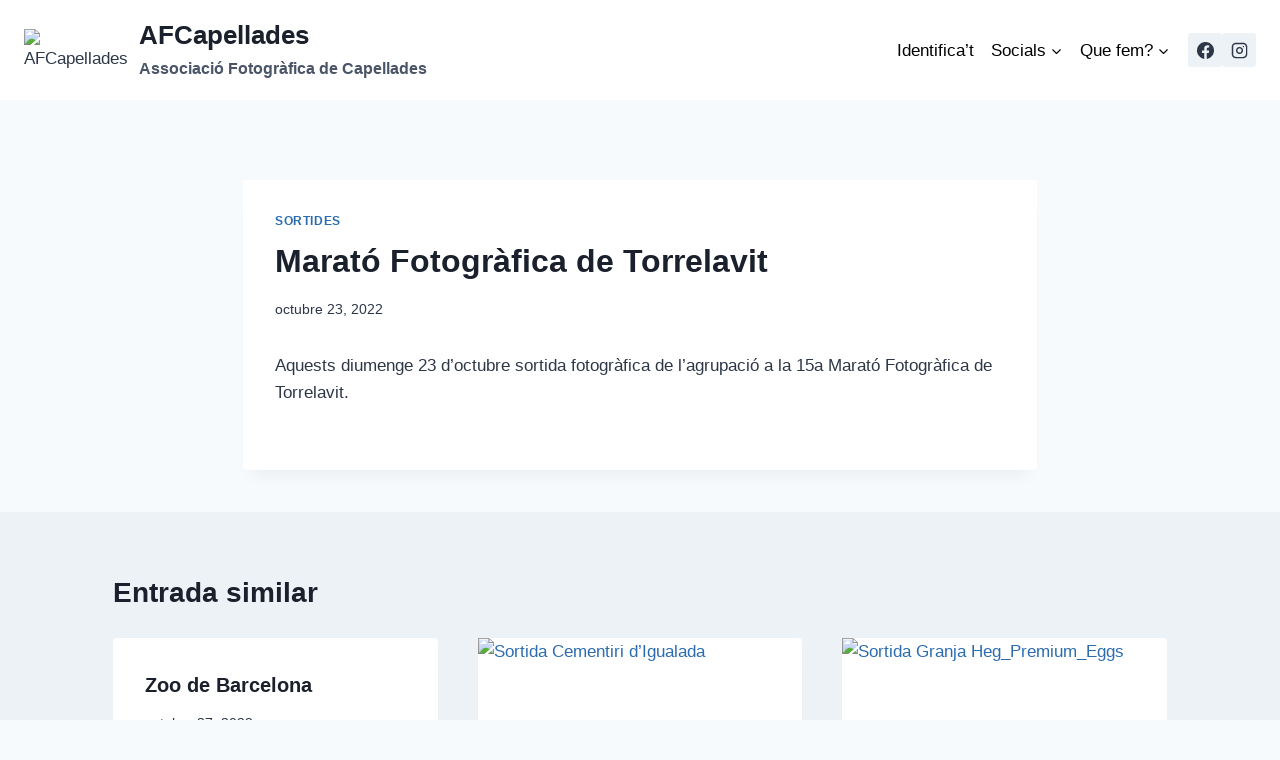

--- FILE ---
content_type: text/html; charset=UTF-8
request_url: https://www.afcapellades.cat/ralli-fotografic-gelida-en-fotos/
body_size: 25094
content:
<!doctype html>
<html lang="ca" prefix="og: https://ogp.me/ns#" class="no-js" itemtype="https://schema.org/Blog" itemscope>
<head>
	<meta charset="UTF-8">
	<meta name="viewport" content="width=device-width, initial-scale=1, minimum-scale=1">
	<link rel="dns-prefetch" href="//cdn.hu-manity.co" />
		<!-- Cookie Compliance -->
		<script type="text/javascript">var huOptions = {"appID":"wwwafcapelladescat-c6d0b10","currentLanguage":"ca","blocking":false,"globalCookie":false,"isAdmin":false,"privacyConsent":true,"forms":[]};</script>
		<script type="text/javascript" src="https://cdn.hu-manity.co/hu-banner.min.js"></script>	<style>img:is([sizes="auto" i], [sizes^="auto," i]) { contain-intrinsic-size: 3000px 1500px }</style>
	
<!-- Search Engine Optimization by Rank Math - https://rankmath.com/ -->
<title>Marató Fotogràfica de Torrelavit - AFCapellades</title>
<meta name="description" content="Aquests diumenge 23 d&#039;octubre sortida fotogràfica de l&#039;agrupació a la 15a Marató Fotogràfica de Torrelavit."/>
<meta name="robots" content="index, follow, max-snippet:-1, max-video-preview:-1, max-image-preview:large"/>
<link rel="canonical" href="https://www.afcapellades.cat/ralli-fotografic-gelida-en-fotos/" />
<meta property="og:locale" content="ca_ES" />
<meta property="og:type" content="article" />
<meta property="og:title" content="Marató Fotogràfica de Torrelavit - AFCapellades" />
<meta property="og:description" content="Aquests diumenge 23 d&#039;octubre sortida fotogràfica de l&#039;agrupació a la 15a Marató Fotogràfica de Torrelavit." />
<meta property="og:url" content="https://www.afcapellades.cat/ralli-fotografic-gelida-en-fotos/" />
<meta property="og:site_name" content="AFCapellades" />
<meta property="article:section" content="Sortides" />
<meta property="og:updated_time" content="2024-02-05T10:49:58+01:00" />
<meta property="og:image" content="https://www.afcapellades.cat/wp-content/uploads/SORTIDA-Torrelavit-23102022.jpg" />
<meta property="og:image:secure_url" content="https://www.afcapellades.cat/wp-content/uploads/SORTIDA-Torrelavit-23102022.jpg" />
<meta property="og:image:width" content="960" />
<meta property="og:image:height" content="540" />
<meta property="og:image:alt" content="Marató Fotogràfica de Torrelavit" />
<meta property="og:image:type" content="image/jpeg" />
<meta property="article:published_time" content="2022-10-23T06:51:09+02:00" />
<meta property="article:modified_time" content="2024-02-05T10:49:58+01:00" />
<meta name="twitter:card" content="summary_large_image" />
<meta name="twitter:title" content="Marató Fotogràfica de Torrelavit - AFCapellades" />
<meta name="twitter:description" content="Aquests diumenge 23 d&#039;octubre sortida fotogràfica de l&#039;agrupació a la 15a Marató Fotogràfica de Torrelavit." />
<meta name="twitter:image" content="https://www.afcapellades.cat/wp-content/uploads/SORTIDA-Torrelavit-23102022.jpg" />
<meta name="twitter:label1" content="Written by" />
<meta name="twitter:data1" content="antonio millan lopez" />
<meta name="twitter:label2" content="Time to read" />
<meta name="twitter:data2" content="Less than a minute" />
<script type="application/ld+json" class="rank-math-schema">{"@context":"https://schema.org","@graph":[{"@type":"Organization","@id":"https://www.afcapellades.cat/#organization","name":"AFCapellades","url":"https://www.afcapellades.cat","logo":{"@type":"ImageObject","@id":"https://www.afcapellades.cat/#logo","url":"https://www.afcapellades.cat/wp-content/uploads/Logo-transparent-AFC.png","contentUrl":"https://www.afcapellades.cat/wp-content/uploads/Logo-transparent-AFC.png","caption":"AFCapellades","inLanguage":"ca","width":"70","height":"70"}},{"@type":"WebSite","@id":"https://www.afcapellades.cat/#website","url":"https://www.afcapellades.cat","name":"AFCapellades","alternateName":"Asociacion Fotografica de Capellades","publisher":{"@id":"https://www.afcapellades.cat/#organization"},"inLanguage":"ca"},{"@type":"ImageObject","@id":"https://www.afcapellades.cat/wp-content/uploads/SORTIDA-Torrelavit-23102022.jpg","url":"https://www.afcapellades.cat/wp-content/uploads/SORTIDA-Torrelavit-23102022.jpg","width":"200","height":"200","inLanguage":"ca"},{"@type":"WebPage","@id":"https://www.afcapellades.cat/ralli-fotografic-gelida-en-fotos/#webpage","url":"https://www.afcapellades.cat/ralli-fotografic-gelida-en-fotos/","name":"Marat\u00f3 Fotogr\u00e0fica de Torrelavit - AFCapellades","datePublished":"2022-10-23T06:51:09+02:00","dateModified":"2024-02-05T10:49:58+01:00","isPartOf":{"@id":"https://www.afcapellades.cat/#website"},"primaryImageOfPage":{"@id":"https://www.afcapellades.cat/wp-content/uploads/SORTIDA-Torrelavit-23102022.jpg"},"inLanguage":"ca"},{"@type":"Person","@id":"https://www.afcapellades.cat/author/amillan/","name":"antonio millan lopez","url":"https://www.afcapellades.cat/author/amillan/","image":{"@type":"ImageObject","@id":"https://www.afcapellades.cat/wp-content/plugins/ultimate-member/assets/img/default_avatar.jpg","url":"https://www.afcapellades.cat/wp-content/plugins/ultimate-member/assets/img/default_avatar.jpg","caption":"antonio millan lopez","inLanguage":"ca"},"sameAs":["https://www.afcapellades.cat"],"worksFor":{"@id":"https://www.afcapellades.cat/#organization"}},{"@type":"BlogPosting","headline":"Marat\u00f3 Fotogr\u00e0fica de Torrelavit - AFCapellades","datePublished":"2022-10-23T06:51:09+02:00","dateModified":"2024-02-05T10:49:58+01:00","articleSection":"Sortides","author":{"@id":"https://www.afcapellades.cat/author/amillan/","name":"antonio millan lopez"},"publisher":{"@id":"https://www.afcapellades.cat/#organization"},"description":"Aquests diumenge 23 d&#039;octubre sortida fotogr\u00e0fica de l&#039;agrupaci\u00f3 a la 15a Marat\u00f3 Fotogr\u00e0fica de Torrelavit.","name":"Marat\u00f3 Fotogr\u00e0fica de Torrelavit - AFCapellades","@id":"https://www.afcapellades.cat/ralli-fotografic-gelida-en-fotos/#richSnippet","isPartOf":{"@id":"https://www.afcapellades.cat/ralli-fotografic-gelida-en-fotos/#webpage"},"image":{"@id":"https://www.afcapellades.cat/wp-content/uploads/SORTIDA-Torrelavit-23102022.jpg"},"inLanguage":"ca","mainEntityOfPage":{"@id":"https://www.afcapellades.cat/ralli-fotografic-gelida-en-fotos/#webpage"}}]}</script>
<!-- /Rank Math WordPress SEO plugin -->

<link rel="alternate" type="application/rss+xml" title="AFCapellades &raquo; Canal d&#039;informació" href="https://www.afcapellades.cat/feed/" />
<link rel="alternate" type="application/rss+xml" title="AFCapellades &raquo; Canal dels comentaris" href="https://www.afcapellades.cat/comments/feed/" />
<link rel="alternate" type="text/calendar" title="AFCapellades &raquo; Canal iCal" href="https://www.afcapellades.cat/events/?ical=1" />
			<script>document.documentElement.classList.remove( 'no-js' );</script>
			<script>
window._wpemojiSettings = {"baseUrl":"https:\/\/s.w.org\/images\/core\/emoji\/16.0.1\/72x72\/","ext":".png","svgUrl":"https:\/\/s.w.org\/images\/core\/emoji\/16.0.1\/svg\/","svgExt":".svg","source":{"concatemoji":"https:\/\/www.afcapellades.cat\/wp-includes\/js\/wp-emoji-release.min.js?ver=6.8.3"}};
/*! This file is auto-generated */
!function(s,n){var o,i,e;function c(e){try{var t={supportTests:e,timestamp:(new Date).valueOf()};sessionStorage.setItem(o,JSON.stringify(t))}catch(e){}}function p(e,t,n){e.clearRect(0,0,e.canvas.width,e.canvas.height),e.fillText(t,0,0);var t=new Uint32Array(e.getImageData(0,0,e.canvas.width,e.canvas.height).data),a=(e.clearRect(0,0,e.canvas.width,e.canvas.height),e.fillText(n,0,0),new Uint32Array(e.getImageData(0,0,e.canvas.width,e.canvas.height).data));return t.every(function(e,t){return e===a[t]})}function u(e,t){e.clearRect(0,0,e.canvas.width,e.canvas.height),e.fillText(t,0,0);for(var n=e.getImageData(16,16,1,1),a=0;a<n.data.length;a++)if(0!==n.data[a])return!1;return!0}function f(e,t,n,a){switch(t){case"flag":return n(e,"\ud83c\udff3\ufe0f\u200d\u26a7\ufe0f","\ud83c\udff3\ufe0f\u200b\u26a7\ufe0f")?!1:!n(e,"\ud83c\udde8\ud83c\uddf6","\ud83c\udde8\u200b\ud83c\uddf6")&&!n(e,"\ud83c\udff4\udb40\udc67\udb40\udc62\udb40\udc65\udb40\udc6e\udb40\udc67\udb40\udc7f","\ud83c\udff4\u200b\udb40\udc67\u200b\udb40\udc62\u200b\udb40\udc65\u200b\udb40\udc6e\u200b\udb40\udc67\u200b\udb40\udc7f");case"emoji":return!a(e,"\ud83e\udedf")}return!1}function g(e,t,n,a){var r="undefined"!=typeof WorkerGlobalScope&&self instanceof WorkerGlobalScope?new OffscreenCanvas(300,150):s.createElement("canvas"),o=r.getContext("2d",{willReadFrequently:!0}),i=(o.textBaseline="top",o.font="600 32px Arial",{});return e.forEach(function(e){i[e]=t(o,e,n,a)}),i}function t(e){var t=s.createElement("script");t.src=e,t.defer=!0,s.head.appendChild(t)}"undefined"!=typeof Promise&&(o="wpEmojiSettingsSupports",i=["flag","emoji"],n.supports={everything:!0,everythingExceptFlag:!0},e=new Promise(function(e){s.addEventListener("DOMContentLoaded",e,{once:!0})}),new Promise(function(t){var n=function(){try{var e=JSON.parse(sessionStorage.getItem(o));if("object"==typeof e&&"number"==typeof e.timestamp&&(new Date).valueOf()<e.timestamp+604800&&"object"==typeof e.supportTests)return e.supportTests}catch(e){}return null}();if(!n){if("undefined"!=typeof Worker&&"undefined"!=typeof OffscreenCanvas&&"undefined"!=typeof URL&&URL.createObjectURL&&"undefined"!=typeof Blob)try{var e="postMessage("+g.toString()+"("+[JSON.stringify(i),f.toString(),p.toString(),u.toString()].join(",")+"));",a=new Blob([e],{type:"text/javascript"}),r=new Worker(URL.createObjectURL(a),{name:"wpTestEmojiSupports"});return void(r.onmessage=function(e){c(n=e.data),r.terminate(),t(n)})}catch(e){}c(n=g(i,f,p,u))}t(n)}).then(function(e){for(var t in e)n.supports[t]=e[t],n.supports.everything=n.supports.everything&&n.supports[t],"flag"!==t&&(n.supports.everythingExceptFlag=n.supports.everythingExceptFlag&&n.supports[t]);n.supports.everythingExceptFlag=n.supports.everythingExceptFlag&&!n.supports.flag,n.DOMReady=!1,n.readyCallback=function(){n.DOMReady=!0}}).then(function(){return e}).then(function(){var e;n.supports.everything||(n.readyCallback(),(e=n.source||{}).concatemoji?t(e.concatemoji):e.wpemoji&&e.twemoji&&(t(e.twemoji),t(e.wpemoji)))}))}((window,document),window._wpemojiSettings);
</script>

<style id='wp-emoji-styles-inline-css'>

	img.wp-smiley, img.emoji {
		display: inline !important;
		border: none !important;
		box-shadow: none !important;
		height: 1em !important;
		width: 1em !important;
		margin: 0 0.07em !important;
		vertical-align: -0.1em !important;
		background: none !important;
		padding: 0 !important;
	}
</style>
<link rel='stylesheet' id='wp-block-library-css' href='https://www.afcapellades.cat/wp-includes/css/dist/block-library/style.min.css?ver=6.8.3' media='all' />
<style id='classic-theme-styles-inline-css'>
/*! This file is auto-generated */
.wp-block-button__link{color:#fff;background-color:#32373c;border-radius:9999px;box-shadow:none;text-decoration:none;padding:calc(.667em + 2px) calc(1.333em + 2px);font-size:1.125em}.wp-block-file__button{background:#32373c;color:#fff;text-decoration:none}
</style>
<link rel='stylesheet' id='eedee-gutenslider-init-css' href='https://www.afcapellades.cat/wp-content/plugins/gutenslider/build/gutenslider-init.css?ver=1700491989' media='all' />
<link rel='stylesheet' id='wp-components-css' href='https://www.afcapellades.cat/wp-includes/css/dist/components/style.min.css?ver=6.8.3' media='all' />
<link rel='stylesheet' id='wp-preferences-css' href='https://www.afcapellades.cat/wp-includes/css/dist/preferences/style.min.css?ver=6.8.3' media='all' />
<link rel='stylesheet' id='wp-block-editor-css' href='https://www.afcapellades.cat/wp-includes/css/dist/block-editor/style.min.css?ver=6.8.3' media='all' />
<link rel='stylesheet' id='wp-reusable-blocks-css' href='https://www.afcapellades.cat/wp-includes/css/dist/reusable-blocks/style.min.css?ver=6.8.3' media='all' />
<link rel='stylesheet' id='wp-patterns-css' href='https://www.afcapellades.cat/wp-includes/css/dist/patterns/style.min.css?ver=6.8.3' media='all' />
<link rel='stylesheet' id='wp-editor-css' href='https://www.afcapellades.cat/wp-includes/css/dist/editor/style.min.css?ver=6.8.3' media='all' />
<link rel='stylesheet' id='block-robo-gallery-style-css-css' href='https://www.afcapellades.cat/wp-content/plugins/robo-gallery/includes/extensions/block/dist/blocks.style.build.css?ver=5.1.1' media='all' />
<style id='global-styles-inline-css'>
:root{--wp--preset--aspect-ratio--square: 1;--wp--preset--aspect-ratio--4-3: 4/3;--wp--preset--aspect-ratio--3-4: 3/4;--wp--preset--aspect-ratio--3-2: 3/2;--wp--preset--aspect-ratio--2-3: 2/3;--wp--preset--aspect-ratio--16-9: 16/9;--wp--preset--aspect-ratio--9-16: 9/16;--wp--preset--color--black: #000000;--wp--preset--color--cyan-bluish-gray: #abb8c3;--wp--preset--color--white: #ffffff;--wp--preset--color--pale-pink: #f78da7;--wp--preset--color--vivid-red: #cf2e2e;--wp--preset--color--luminous-vivid-orange: #ff6900;--wp--preset--color--luminous-vivid-amber: #fcb900;--wp--preset--color--light-green-cyan: #7bdcb5;--wp--preset--color--vivid-green-cyan: #00d084;--wp--preset--color--pale-cyan-blue: #8ed1fc;--wp--preset--color--vivid-cyan-blue: #0693e3;--wp--preset--color--vivid-purple: #9b51e0;--wp--preset--color--theme-palette-1: var(--global-palette1);--wp--preset--color--theme-palette-2: var(--global-palette2);--wp--preset--color--theme-palette-3: var(--global-palette3);--wp--preset--color--theme-palette-4: var(--global-palette4);--wp--preset--color--theme-palette-5: var(--global-palette5);--wp--preset--color--theme-palette-6: var(--global-palette6);--wp--preset--color--theme-palette-7: var(--global-palette7);--wp--preset--color--theme-palette-8: var(--global-palette8);--wp--preset--color--theme-palette-9: var(--global-palette9);--wp--preset--color--theme-palette-10: var(--global-palette10);--wp--preset--color--theme-palette-11: var(--global-palette11);--wp--preset--color--theme-palette-12: var(--global-palette12);--wp--preset--color--theme-palette-13: var(--global-palette13);--wp--preset--color--theme-palette-14: var(--global-palette14);--wp--preset--color--theme-palette-15: var(--global-palette15);--wp--preset--gradient--vivid-cyan-blue-to-vivid-purple: linear-gradient(135deg,rgba(6,147,227,1) 0%,rgb(155,81,224) 100%);--wp--preset--gradient--light-green-cyan-to-vivid-green-cyan: linear-gradient(135deg,rgb(122,220,180) 0%,rgb(0,208,130) 100%);--wp--preset--gradient--luminous-vivid-amber-to-luminous-vivid-orange: linear-gradient(135deg,rgba(252,185,0,1) 0%,rgba(255,105,0,1) 100%);--wp--preset--gradient--luminous-vivid-orange-to-vivid-red: linear-gradient(135deg,rgba(255,105,0,1) 0%,rgb(207,46,46) 100%);--wp--preset--gradient--very-light-gray-to-cyan-bluish-gray: linear-gradient(135deg,rgb(238,238,238) 0%,rgb(169,184,195) 100%);--wp--preset--gradient--cool-to-warm-spectrum: linear-gradient(135deg,rgb(74,234,220) 0%,rgb(151,120,209) 20%,rgb(207,42,186) 40%,rgb(238,44,130) 60%,rgb(251,105,98) 80%,rgb(254,248,76) 100%);--wp--preset--gradient--blush-light-purple: linear-gradient(135deg,rgb(255,206,236) 0%,rgb(152,150,240) 100%);--wp--preset--gradient--blush-bordeaux: linear-gradient(135deg,rgb(254,205,165) 0%,rgb(254,45,45) 50%,rgb(107,0,62) 100%);--wp--preset--gradient--luminous-dusk: linear-gradient(135deg,rgb(255,203,112) 0%,rgb(199,81,192) 50%,rgb(65,88,208) 100%);--wp--preset--gradient--pale-ocean: linear-gradient(135deg,rgb(255,245,203) 0%,rgb(182,227,212) 50%,rgb(51,167,181) 100%);--wp--preset--gradient--electric-grass: linear-gradient(135deg,rgb(202,248,128) 0%,rgb(113,206,126) 100%);--wp--preset--gradient--midnight: linear-gradient(135deg,rgb(2,3,129) 0%,rgb(40,116,252) 100%);--wp--preset--font-size--small: var(--global-font-size-small);--wp--preset--font-size--medium: var(--global-font-size-medium);--wp--preset--font-size--large: var(--global-font-size-large);--wp--preset--font-size--x-large: 42px;--wp--preset--font-size--larger: var(--global-font-size-larger);--wp--preset--font-size--xxlarge: var(--global-font-size-xxlarge);--wp--preset--spacing--20: 0.44rem;--wp--preset--spacing--30: 0.67rem;--wp--preset--spacing--40: 1rem;--wp--preset--spacing--50: 1.5rem;--wp--preset--spacing--60: 2.25rem;--wp--preset--spacing--70: 3.38rem;--wp--preset--spacing--80: 5.06rem;--wp--preset--shadow--natural: 6px 6px 9px rgba(0, 0, 0, 0.2);--wp--preset--shadow--deep: 12px 12px 50px rgba(0, 0, 0, 0.4);--wp--preset--shadow--sharp: 6px 6px 0px rgba(0, 0, 0, 0.2);--wp--preset--shadow--outlined: 6px 6px 0px -3px rgba(255, 255, 255, 1), 6px 6px rgba(0, 0, 0, 1);--wp--preset--shadow--crisp: 6px 6px 0px rgba(0, 0, 0, 1);}:where(.is-layout-flex){gap: 0.5em;}:where(.is-layout-grid){gap: 0.5em;}body .is-layout-flex{display: flex;}.is-layout-flex{flex-wrap: wrap;align-items: center;}.is-layout-flex > :is(*, div){margin: 0;}body .is-layout-grid{display: grid;}.is-layout-grid > :is(*, div){margin: 0;}:where(.wp-block-columns.is-layout-flex){gap: 2em;}:where(.wp-block-columns.is-layout-grid){gap: 2em;}:where(.wp-block-post-template.is-layout-flex){gap: 1.25em;}:where(.wp-block-post-template.is-layout-grid){gap: 1.25em;}.has-black-color{color: var(--wp--preset--color--black) !important;}.has-cyan-bluish-gray-color{color: var(--wp--preset--color--cyan-bluish-gray) !important;}.has-white-color{color: var(--wp--preset--color--white) !important;}.has-pale-pink-color{color: var(--wp--preset--color--pale-pink) !important;}.has-vivid-red-color{color: var(--wp--preset--color--vivid-red) !important;}.has-luminous-vivid-orange-color{color: var(--wp--preset--color--luminous-vivid-orange) !important;}.has-luminous-vivid-amber-color{color: var(--wp--preset--color--luminous-vivid-amber) !important;}.has-light-green-cyan-color{color: var(--wp--preset--color--light-green-cyan) !important;}.has-vivid-green-cyan-color{color: var(--wp--preset--color--vivid-green-cyan) !important;}.has-pale-cyan-blue-color{color: var(--wp--preset--color--pale-cyan-blue) !important;}.has-vivid-cyan-blue-color{color: var(--wp--preset--color--vivid-cyan-blue) !important;}.has-vivid-purple-color{color: var(--wp--preset--color--vivid-purple) !important;}.has-black-background-color{background-color: var(--wp--preset--color--black) !important;}.has-cyan-bluish-gray-background-color{background-color: var(--wp--preset--color--cyan-bluish-gray) !important;}.has-white-background-color{background-color: var(--wp--preset--color--white) !important;}.has-pale-pink-background-color{background-color: var(--wp--preset--color--pale-pink) !important;}.has-vivid-red-background-color{background-color: var(--wp--preset--color--vivid-red) !important;}.has-luminous-vivid-orange-background-color{background-color: var(--wp--preset--color--luminous-vivid-orange) !important;}.has-luminous-vivid-amber-background-color{background-color: var(--wp--preset--color--luminous-vivid-amber) !important;}.has-light-green-cyan-background-color{background-color: var(--wp--preset--color--light-green-cyan) !important;}.has-vivid-green-cyan-background-color{background-color: var(--wp--preset--color--vivid-green-cyan) !important;}.has-pale-cyan-blue-background-color{background-color: var(--wp--preset--color--pale-cyan-blue) !important;}.has-vivid-cyan-blue-background-color{background-color: var(--wp--preset--color--vivid-cyan-blue) !important;}.has-vivid-purple-background-color{background-color: var(--wp--preset--color--vivid-purple) !important;}.has-black-border-color{border-color: var(--wp--preset--color--black) !important;}.has-cyan-bluish-gray-border-color{border-color: var(--wp--preset--color--cyan-bluish-gray) !important;}.has-white-border-color{border-color: var(--wp--preset--color--white) !important;}.has-pale-pink-border-color{border-color: var(--wp--preset--color--pale-pink) !important;}.has-vivid-red-border-color{border-color: var(--wp--preset--color--vivid-red) !important;}.has-luminous-vivid-orange-border-color{border-color: var(--wp--preset--color--luminous-vivid-orange) !important;}.has-luminous-vivid-amber-border-color{border-color: var(--wp--preset--color--luminous-vivid-amber) !important;}.has-light-green-cyan-border-color{border-color: var(--wp--preset--color--light-green-cyan) !important;}.has-vivid-green-cyan-border-color{border-color: var(--wp--preset--color--vivid-green-cyan) !important;}.has-pale-cyan-blue-border-color{border-color: var(--wp--preset--color--pale-cyan-blue) !important;}.has-vivid-cyan-blue-border-color{border-color: var(--wp--preset--color--vivid-cyan-blue) !important;}.has-vivid-purple-border-color{border-color: var(--wp--preset--color--vivid-purple) !important;}.has-vivid-cyan-blue-to-vivid-purple-gradient-background{background: var(--wp--preset--gradient--vivid-cyan-blue-to-vivid-purple) !important;}.has-light-green-cyan-to-vivid-green-cyan-gradient-background{background: var(--wp--preset--gradient--light-green-cyan-to-vivid-green-cyan) !important;}.has-luminous-vivid-amber-to-luminous-vivid-orange-gradient-background{background: var(--wp--preset--gradient--luminous-vivid-amber-to-luminous-vivid-orange) !important;}.has-luminous-vivid-orange-to-vivid-red-gradient-background{background: var(--wp--preset--gradient--luminous-vivid-orange-to-vivid-red) !important;}.has-very-light-gray-to-cyan-bluish-gray-gradient-background{background: var(--wp--preset--gradient--very-light-gray-to-cyan-bluish-gray) !important;}.has-cool-to-warm-spectrum-gradient-background{background: var(--wp--preset--gradient--cool-to-warm-spectrum) !important;}.has-blush-light-purple-gradient-background{background: var(--wp--preset--gradient--blush-light-purple) !important;}.has-blush-bordeaux-gradient-background{background: var(--wp--preset--gradient--blush-bordeaux) !important;}.has-luminous-dusk-gradient-background{background: var(--wp--preset--gradient--luminous-dusk) !important;}.has-pale-ocean-gradient-background{background: var(--wp--preset--gradient--pale-ocean) !important;}.has-electric-grass-gradient-background{background: var(--wp--preset--gradient--electric-grass) !important;}.has-midnight-gradient-background{background: var(--wp--preset--gradient--midnight) !important;}.has-small-font-size{font-size: var(--wp--preset--font-size--small) !important;}.has-medium-font-size{font-size: var(--wp--preset--font-size--medium) !important;}.has-large-font-size{font-size: var(--wp--preset--font-size--large) !important;}.has-x-large-font-size{font-size: var(--wp--preset--font-size--x-large) !important;}
:where(.wp-block-post-template.is-layout-flex){gap: 1.25em;}:where(.wp-block-post-template.is-layout-grid){gap: 1.25em;}
:where(.wp-block-columns.is-layout-flex){gap: 2em;}:where(.wp-block-columns.is-layout-grid){gap: 2em;}
:root :where(.wp-block-pullquote){font-size: 1.5em;line-height: 1.6;}
</style>
<link rel='stylesheet' id='kadence-global-css' href='https://www.afcapellades.cat/wp-content/themes/kadence/assets/css/global.min.css?ver=1.4.2' media='all' />
<style id='kadence-global-inline-css'>
/* Kadence Base CSS */
:root{--global-palette1:#2B6CB0;--global-palette2:#215387;--global-palette3:#1A202C;--global-palette4:#2D3748;--global-palette5:#4A5568;--global-palette6:#718096;--global-palette7:#EDF2F7;--global-palette8:#F7FAFC;--global-palette9:#ffffff;--global-palette10:oklch(from var(--global-palette1) calc(l + 0.10 * (1 - l)) calc(c * 1.00) calc(h + 180) / 100%);--global-palette11:#13612e;--global-palette12:#1159af;--global-palette13:#b82105;--global-palette14:#f7630c;--global-palette15:#f5a524;--global-palette9rgb:255, 255, 255;--global-palette-highlight:var(--global-palette1);--global-palette-highlight-alt:var(--global-palette2);--global-palette-highlight-alt2:var(--global-palette9);--global-palette-btn-bg:var(--global-palette1);--global-palette-btn-bg-hover:var(--global-palette2);--global-palette-btn:var(--global-palette9);--global-palette-btn-hover:var(--global-palette9);--global-palette-btn-sec-bg:var(--global-palette7);--global-palette-btn-sec-bg-hover:var(--global-palette2);--global-palette-btn-sec:var(--global-palette3);--global-palette-btn-sec-hover:var(--global-palette9);--global-body-font-family:-apple-system,BlinkMacSystemFont,"Segoe UI",Roboto,Oxygen-Sans,Ubuntu,Cantarell,"Helvetica Neue",sans-serif, "Apple Color Emoji", "Segoe UI Emoji", "Segoe UI Symbol";--global-heading-font-family:inherit;--global-primary-nav-font-family:inherit;--global-fallback-font:sans-serif;--global-display-fallback-font:sans-serif;--global-content-width:1290px;--global-content-wide-width:calc(1290px + 230px);--global-content-narrow-width:842px;--global-content-edge-padding:1.5rem;--global-content-boxed-padding:2rem;--global-calc-content-width:calc(1290px - var(--global-content-edge-padding) - var(--global-content-edge-padding) );--wp--style--global--content-size:var(--global-calc-content-width);}.wp-site-blocks{--global-vw:calc( 100vw - ( 0.5 * var(--scrollbar-offset)));}body{background:var(--global-palette8);}body, input, select, optgroup, textarea{font-weight:400;font-size:17px;line-height:1.6;font-family:var(--global-body-font-family);color:var(--global-palette4);}.content-bg, body.content-style-unboxed .site{background:var(--global-palette9);}h1,h2,h3,h4,h5,h6{font-family:var(--global-heading-font-family);}h1{font-weight:700;font-size:32px;line-height:1.5;color:var(--global-palette3);}h2{font-weight:700;font-size:28px;line-height:1.5;color:var(--global-palette3);}h3{font-weight:700;font-size:24px;line-height:1.5;color:var(--global-palette3);}h4{font-weight:700;font-size:22px;line-height:1.5;color:var(--global-palette4);}h5{font-weight:700;font-size:20px;line-height:1.5;color:var(--global-palette4);}h6{font-weight:700;font-size:18px;line-height:1.5;color:var(--global-palette5);}.entry-hero .kadence-breadcrumbs{max-width:1290px;}.site-container, .site-header-row-layout-contained, .site-footer-row-layout-contained, .entry-hero-layout-contained, .comments-area, .alignfull > .wp-block-cover__inner-container, .alignwide > .wp-block-cover__inner-container{max-width:var(--global-content-width);}.content-width-narrow .content-container.site-container, .content-width-narrow .hero-container.site-container{max-width:var(--global-content-narrow-width);}@media all and (min-width: 1520px){.wp-site-blocks .content-container  .alignwide{margin-left:-115px;margin-right:-115px;width:unset;max-width:unset;}}@media all and (min-width: 1102px){.content-width-narrow .wp-site-blocks .content-container .alignwide{margin-left:-130px;margin-right:-130px;width:unset;max-width:unset;}}.content-style-boxed .wp-site-blocks .entry-content .alignwide{margin-left:calc( -1 * var( --global-content-boxed-padding ) );margin-right:calc( -1 * var( --global-content-boxed-padding ) );}.content-area{margin-top:5rem;margin-bottom:5rem;}@media all and (max-width: 1024px){.content-area{margin-top:3rem;margin-bottom:3rem;}}@media all and (max-width: 767px){.content-area{margin-top:2rem;margin-bottom:2rem;}}@media all and (max-width: 1024px){:root{--global-content-boxed-padding:2rem;}}@media all and (max-width: 767px){:root{--global-content-boxed-padding:1.5rem;}}.entry-content-wrap{padding:2rem;}@media all and (max-width: 1024px){.entry-content-wrap{padding:2rem;}}@media all and (max-width: 767px){.entry-content-wrap{padding:1.5rem;}}.entry.single-entry{box-shadow:0px 15px 15px -10px rgba(0,0,0,0.05);}.entry.loop-entry{box-shadow:0px 15px 15px -10px rgba(0,0,0,0.05);}.loop-entry .entry-content-wrap{padding:2rem;}@media all and (max-width: 1024px){.loop-entry .entry-content-wrap{padding:2rem;}}@media all and (max-width: 767px){.loop-entry .entry-content-wrap{padding:1.5rem;}}button, .button, .wp-block-button__link, input[type="button"], input[type="reset"], input[type="submit"], .fl-button, .elementor-button-wrapper .elementor-button, .wc-block-components-checkout-place-order-button, .wc-block-cart__submit{box-shadow:0px 0px 0px -7px rgba(0,0,0,0);}button:hover, button:focus, button:active, .button:hover, .button:focus, .button:active, .wp-block-button__link:hover, .wp-block-button__link:focus, .wp-block-button__link:active, input[type="button"]:hover, input[type="button"]:focus, input[type="button"]:active, input[type="reset"]:hover, input[type="reset"]:focus, input[type="reset"]:active, input[type="submit"]:hover, input[type="submit"]:focus, input[type="submit"]:active, .elementor-button-wrapper .elementor-button:hover, .elementor-button-wrapper .elementor-button:focus, .elementor-button-wrapper .elementor-button:active, .wc-block-cart__submit:hover{box-shadow:0px 15px 25px -7px rgba(0,0,0,0.1);}.kb-button.kb-btn-global-outline.kb-btn-global-inherit{padding-top:calc(px - 2px);padding-right:calc(px - 2px);padding-bottom:calc(px - 2px);padding-left:calc(px - 2px);}@media all and (min-width: 1025px){.transparent-header .entry-hero .entry-hero-container-inner{padding-top:100px;}}@media all and (max-width: 1024px){.mobile-transparent-header .entry-hero .entry-hero-container-inner{padding-top:100px;}}@media all and (max-width: 767px){.mobile-transparent-header .entry-hero .entry-hero-container-inner{padding-top:100px;}}.entry-hero.post-hero-section .entry-header{min-height:200px;}
/* Kadence Header CSS */
@media all and (max-width: 1024px){.mobile-transparent-header #masthead{position:absolute;left:0px;right:0px;z-index:100;}.kadence-scrollbar-fixer.mobile-transparent-header #masthead{right:var(--scrollbar-offset,0);}.mobile-transparent-header #masthead, .mobile-transparent-header .site-top-header-wrap .site-header-row-container-inner, .mobile-transparent-header .site-main-header-wrap .site-header-row-container-inner, .mobile-transparent-header .site-bottom-header-wrap .site-header-row-container-inner{background:transparent;}.site-header-row-tablet-layout-fullwidth, .site-header-row-tablet-layout-standard{padding:0px;}}@media all and (min-width: 1025px){.transparent-header #masthead{position:absolute;left:0px;right:0px;z-index:100;}.transparent-header.kadence-scrollbar-fixer #masthead{right:var(--scrollbar-offset,0);}.transparent-header #masthead, .transparent-header .site-top-header-wrap .site-header-row-container-inner, .transparent-header .site-main-header-wrap .site-header-row-container-inner, .transparent-header .site-bottom-header-wrap .site-header-row-container-inner{background:transparent;}}.site-branding a.brand img{max-width:115px;}.site-branding a.brand img.svg-logo-image{width:115px;}@media all and (max-width: 767px){.site-branding a.brand img{max-width:200px;}.site-branding a.brand img.svg-logo-image{width:200px;}}.site-branding{padding:0px 0px 0px 0px;}.site-branding .site-title{font-weight:700;font-size:26px;line-height:1.2;color:var(--global-palette3);}.site-branding .site-description{font-weight:700;font-size:16px;line-height:1.4;color:var(--global-palette5);}#masthead, #masthead .kadence-sticky-header.item-is-fixed:not(.item-at-start):not(.site-header-row-container):not(.site-main-header-wrap), #masthead .kadence-sticky-header.item-is-fixed:not(.item-at-start) > .site-header-row-container-inner{background:#ffffff;}.site-main-header-inner-wrap{min-height:100px;}@media all and (max-width: 767px){.site-main-header-inner-wrap{min-height:100px;}}.site-main-header-wrap.site-header-row-container.site-header-focus-item.site-header-row-layout-standard.kadence-sticky-header.item-is-fixed.item-is-stuck, .site-header-upper-inner-wrap.kadence-sticky-header.item-is-fixed.item-is-stuck, .site-header-inner-wrap.kadence-sticky-header.item-is-fixed.item-is-stuck, .site-top-header-wrap.site-header-row-container.site-header-focus-item.site-header-row-layout-standard.kadence-sticky-header.item-is-fixed.item-is-stuck, .site-bottom-header-wrap.site-header-row-container.site-header-focus-item.site-header-row-layout-standard.kadence-sticky-header.item-is-fixed.item-is-stuck{box-shadow:0px 0px 0px 0px rgba(0,0,0,0);}.header-navigation[class*="header-navigation-style-underline"] .header-menu-container.primary-menu-container>ul>li>a:after{width:calc( 100% - 1em);}.main-navigation .primary-menu-container > ul > li.menu-item > a{padding-left:calc(1em / 2);padding-right:calc(1em / 2);padding-top:0.6em;padding-bottom:0.6em;color:#000000;}.main-navigation .primary-menu-container > ul > li.menu-item .dropdown-nav-special-toggle{right:calc(1em / 2);}.main-navigation .primary-menu-container > ul > li.menu-item > a:hover{color:#3177f6;background:rgba(255,255,255,0.7);}.main-navigation .primary-menu-container > ul > li.menu-item.current-menu-item > a{color:#ffffff;}.header-navigation .header-menu-container ul ul.sub-menu, .header-navigation .header-menu-container ul ul.submenu{background:var(--global-palette9);box-shadow:0px 2px 13px 0px rgba(0,0,0,0.1);}.header-navigation .header-menu-container ul ul li.menu-item, .header-menu-container ul.menu > li.kadence-menu-mega-enabled > ul > li.menu-item > a{border-bottom:1px solid rgba(255,255,255,0.1);border-radius:0px 0px 0px 0px;}.header-navigation .header-menu-container ul ul li.menu-item > a{width:200px;padding-top:1em;padding-bottom:1em;color:var(--global-palette1);font-style:italic;font-weight:700;font-size:14px;}.header-navigation .header-menu-container ul ul li.menu-item > a:hover{color:var(--global-palette7);background:var(--global-palette1);border-radius:0px 0px 0px 0px;}.header-navigation .header-menu-container ul ul li.menu-item.current-menu-item > a{color:var(--global-palette9);background:var(--global-palette9);border-radius:0px 0px 0px 0px;}.mobile-toggle-open-container .menu-toggle-open, .mobile-toggle-open-container .menu-toggle-open:focus{color:var(--global-palette5);padding:0.4em 0.6em 0.4em 0.6em;font-size:14px;}.mobile-toggle-open-container .menu-toggle-open.menu-toggle-style-bordered{border:1px solid currentColor;}.mobile-toggle-open-container .menu-toggle-open .menu-toggle-icon{font-size:20px;}.mobile-toggle-open-container .menu-toggle-open:hover, .mobile-toggle-open-container .menu-toggle-open:focus-visible{color:var(--global-palette-highlight);}.mobile-navigation ul li{font-size:14px;}.mobile-navigation ul li a{padding-top:1em;padding-bottom:1em;}.mobile-navigation ul li > a, .mobile-navigation ul li.menu-item-has-children > .drawer-nav-drop-wrap{color:var(--global-palette8);}.mobile-navigation ul li.current-menu-item > a, .mobile-navigation ul li.current-menu-item.menu-item-has-children > .drawer-nav-drop-wrap{color:var(--global-palette-highlight);}.mobile-navigation ul li.menu-item-has-children .drawer-nav-drop-wrap, .mobile-navigation ul li:not(.menu-item-has-children) a{border-bottom:1px solid rgba(255,255,255,0.1);}.mobile-navigation:not(.drawer-navigation-parent-toggle-true) ul li.menu-item-has-children .drawer-nav-drop-wrap button{border-left:1px solid rgba(255,255,255,0.1);}#mobile-drawer .drawer-header .drawer-toggle{padding:0.6em 0.15em 0.6em 0.15em;font-size:24px;}.header-social-wrap .header-social-inner-wrap{font-size:1em;gap:0.3em;}.header-social-wrap .header-social-inner-wrap .social-button{border:2px none transparent;border-radius:3px;}
/* Kadence Footer CSS */
.site-bottom-footer-inner-wrap{padding-top:30px;padding-bottom:30px;grid-column-gap:30px;}.site-bottom-footer-inner-wrap .widget{margin-bottom:30px;}.site-bottom-footer-inner-wrap .site-footer-section:not(:last-child):after{right:calc(-30px / 2);}
/* Kadence Events CSS */
:root{--tec-color-background-events:transparent;--tec-color-text-event-date:var(--global-palette3);--tec-color-text-event-title:var(--global-palette3);--tec-color-text-events-title:var(--global-palette3);--tec-color-background-view-selector-list-item-hover:var(--global-palette7);--tec-color-background-secondary:var(--global-palette8);--tec-color-link-primary:var(--global-palette3);--tec-color-icon-active:var(--global-palette3);--tec-color-day-marker-month:var(--global-palette4);--tec-color-border-active-month-grid-hover:var(--global-palette5);--tec-color-accent-primary:var(--global-palette1);--tec-color-border-default:var(--global-gray-400);}
</style>
<link rel='stylesheet' id='kadence-header-css' href='https://www.afcapellades.cat/wp-content/themes/kadence/assets/css/header.min.css?ver=1.4.2' media='all' />
<link rel='stylesheet' id='kadence-content-css' href='https://www.afcapellades.cat/wp-content/themes/kadence/assets/css/content.min.css?ver=1.4.2' media='all' />
<link rel='stylesheet' id='kadence-related-posts-css' href='https://www.afcapellades.cat/wp-content/themes/kadence/assets/css/related-posts.min.css?ver=1.4.2' media='all' />
<link rel='stylesheet' id='kad-splide-css' href='https://www.afcapellades.cat/wp-content/themes/kadence/assets/css/kadence-splide.min.css?ver=1.4.2' media='all' />
<link rel='stylesheet' id='kadence-footer-css' href='https://www.afcapellades.cat/wp-content/themes/kadence/assets/css/footer.min.css?ver=1.4.2' media='all' />
<link rel='stylesheet' id='kadence-rankmath-css' href='https://www.afcapellades.cat/wp-content/themes/kadence/assets/css/rankmath.min.css?ver=1.3.6' media='all' />
<link rel='stylesheet' id='kadence-tribe-css' href='https://www.afcapellades.cat/wp-content/themes/kadence/assets/css/tribe-events.min.css?ver=1.3.6' media='all' />
<link rel='stylesheet' id='um_modal-css' href='https://www.afcapellades.cat/wp-content/plugins/ultimate-member/assets/css/um-modal.min.css?ver=2.11.1' media='all' />
<link rel='stylesheet' id='um_ui-css' href='https://www.afcapellades.cat/wp-content/plugins/ultimate-member/assets/libs/jquery-ui/jquery-ui.min.css?ver=1.13.2' media='all' />
<link rel='stylesheet' id='um_tipsy-css' href='https://www.afcapellades.cat/wp-content/plugins/ultimate-member/assets/libs/tipsy/tipsy.min.css?ver=1.0.0a' media='all' />
<link rel='stylesheet' id='um_raty-css' href='https://www.afcapellades.cat/wp-content/plugins/ultimate-member/assets/libs/raty/um-raty.min.css?ver=2.6.0' media='all' />
<link rel='stylesheet' id='select2-css' href='https://www.afcapellades.cat/wp-content/plugins/ultimate-member/assets/libs/select2/select2.min.css?ver=4.0.13' media='all' />
<link rel='stylesheet' id='um_fileupload-css' href='https://www.afcapellades.cat/wp-content/plugins/ultimate-member/assets/css/um-fileupload.min.css?ver=2.11.1' media='all' />
<link rel='stylesheet' id='um_confirm-css' href='https://www.afcapellades.cat/wp-content/plugins/ultimate-member/assets/libs/um-confirm/um-confirm.min.css?ver=1.0' media='all' />
<link rel='stylesheet' id='um_datetime-css' href='https://www.afcapellades.cat/wp-content/plugins/ultimate-member/assets/libs/pickadate/default.min.css?ver=3.6.2' media='all' />
<link rel='stylesheet' id='um_datetime_date-css' href='https://www.afcapellades.cat/wp-content/plugins/ultimate-member/assets/libs/pickadate/default.date.min.css?ver=3.6.2' media='all' />
<link rel='stylesheet' id='um_datetime_time-css' href='https://www.afcapellades.cat/wp-content/plugins/ultimate-member/assets/libs/pickadate/default.time.min.css?ver=3.6.2' media='all' />
<link rel='stylesheet' id='um_fonticons_ii-css' href='https://www.afcapellades.cat/wp-content/plugins/ultimate-member/assets/libs/legacy/fonticons/fonticons-ii.min.css?ver=2.11.1' media='all' />
<link rel='stylesheet' id='um_fonticons_fa-css' href='https://www.afcapellades.cat/wp-content/plugins/ultimate-member/assets/libs/legacy/fonticons/fonticons-fa.min.css?ver=2.11.1' media='all' />
<link rel='stylesheet' id='um_fontawesome-css' href='https://www.afcapellades.cat/wp-content/plugins/ultimate-member/assets/css/um-fontawesome.min.css?ver=6.5.2' media='all' />
<link rel='stylesheet' id='um_common-css' href='https://www.afcapellades.cat/wp-content/plugins/ultimate-member/assets/css/common.min.css?ver=2.11.1' media='all' />
<link rel='stylesheet' id='um_responsive-css' href='https://www.afcapellades.cat/wp-content/plugins/ultimate-member/assets/css/um-responsive.min.css?ver=2.11.1' media='all' />
<link rel='stylesheet' id='um_styles-css' href='https://www.afcapellades.cat/wp-content/plugins/ultimate-member/assets/css/um-styles.min.css?ver=2.11.1' media='all' />
<link rel='stylesheet' id='um_crop-css' href='https://www.afcapellades.cat/wp-content/plugins/ultimate-member/assets/libs/cropper/cropper.min.css?ver=1.6.1' media='all' />
<link rel='stylesheet' id='um_profile-css' href='https://www.afcapellades.cat/wp-content/plugins/ultimate-member/assets/css/um-profile.min.css?ver=2.11.1' media='all' />
<link rel='stylesheet' id='um_account-css' href='https://www.afcapellades.cat/wp-content/plugins/ultimate-member/assets/css/um-account.min.css?ver=2.11.1' media='all' />
<link rel='stylesheet' id='um_misc-css' href='https://www.afcapellades.cat/wp-content/plugins/ultimate-member/assets/css/um-misc.min.css?ver=2.11.1' media='all' />
<link rel='stylesheet' id='um_default_css-css' href='https://www.afcapellades.cat/wp-content/plugins/ultimate-member/assets/css/um-old-default.min.css?ver=2.11.1' media='all' />
<script src="https://www.afcapellades.cat/wp-includes/js/jquery/jquery.min.js?ver=3.7.1" id="jquery-core-js"></script>
<script src="https://www.afcapellades.cat/wp-includes/js/jquery/jquery-migrate.min.js?ver=3.4.1" id="jquery-migrate-js"></script>
<script src="https://www.afcapellades.cat/wp-content/plugins/ultimate-member/assets/js/um-gdpr.min.js?ver=2.11.1" id="um-gdpr-js"></script>
<link rel="https://api.w.org/" href="https://www.afcapellades.cat/wp-json/" /><link rel="alternate" title="JSON" type="application/json" href="https://www.afcapellades.cat/wp-json/wp/v2/posts/57" /><link rel="EditURI" type="application/rsd+xml" title="RSD" href="https://www.afcapellades.cat/xmlrpc.php?rsd" />
<meta name="generator" content="WordPress 6.8.3" />
<link rel='shortlink' href='https://www.afcapellades.cat/?p=57' />
<link rel="alternate" title="oEmbed (JSON)" type="application/json+oembed" href="https://www.afcapellades.cat/wp-json/oembed/1.0/embed?url=https%3A%2F%2Fwww.afcapellades.cat%2Fralli-fotografic-gelida-en-fotos%2F" />
<link rel="alternate" title="oEmbed (XML)" type="text/xml+oembed" href="https://www.afcapellades.cat/wp-json/oembed/1.0/embed?url=https%3A%2F%2Fwww.afcapellades.cat%2Fralli-fotografic-gelida-en-fotos%2F&#038;format=xml" />
<style type="text/css">
#wpadminbar .quicklinks #wp-admin-bar-tikemp_impresonate_user ul li .ab-item{height:auto}#wpadminbar .quicklinks #wp-admin-bar-tikemp_impresonate_user #tikemp_username{height:22px;font-size:13px !important;padding:2px;width:145px;border-radius:2px !important;float:left;box-sizing:border-box !important;line-height: 10px;}#tikemp_search{width:auto;box-sizing:border-box}#tikemp_search_submit{height:22px;padding:2px;line-height:1.1;font-size:13px !important;border:0 !important;float:right;background-color:#fff !important;border-radius:2px !important;width:74px;box-sizing:border-box;color:#000 !important;}#tikemp_usearch_result{width:100%;max-height: 320px;overflow-y: auto;margin-top:10px;float:left;}#tikemp_usearch_form{width: 226px}#tikemp_recent_users{width:100%;float:left;}form#tikemp_usearch_form input[type="text"]{background-color:#fff !important;}#tikemp_settings_wrap{width: 100%;float:left;border-top:1px solid #ccc;}#wpadminbar .quicklinks .menupop ul li a, #wpadminbar .quicklinks .menupop.hover ul li a {color: #b4b9be;}
</style>
	<script>
		var tikemp_ajax_url = "https://www.afcapellades.cat/wp-admin/admin-ajax.php";
	</script>
	<meta name="tec-api-version" content="v1"><meta name="tec-api-origin" content="https://www.afcapellades.cat"><link rel="alternate" href="https://www.afcapellades.cat/wp-json/tribe/events/v1/" /><style id="uagb-style-conditional-extension">@media (min-width: 1025px){body .uag-hide-desktop.uagb-google-map__wrap,body .uag-hide-desktop{display:none !important}}@media (min-width: 768px) and (max-width: 1024px){body .uag-hide-tab.uagb-google-map__wrap,body .uag-hide-tab{display:none !important}}@media (max-width: 767px){body .uag-hide-mob.uagb-google-map__wrap,body .uag-hide-mob{display:none !important}}</style><style id="uagb-style-frontend-57">.uag-blocks-common-selector{z-index:var(--z-index-desktop) !important}@media (max-width: 976px){.uag-blocks-common-selector{z-index:var(--z-index-tablet) !important}}@media (max-width: 767px){.uag-blocks-common-selector{z-index:var(--z-index-mobile) !important}}
</style></head>

<body class="wp-singular post-template-default single single-post postid-57 single-format-standard wp-custom-logo wp-embed-responsive wp-theme-kadence cookies-not-set tribe-no-js footer-on-bottom hide-focus-outline link-style-standard content-title-style-normal content-width-narrow content-style-boxed content-vertical-padding-show non-transparent-header mobile-non-transparent-header">
<div id="wrapper" class="site wp-site-blocks">
			<a class="skip-link screen-reader-text scroll-ignore" href="#main">Vés al contingut</a>
		<header id="masthead" class="site-header" role="banner" itemtype="https://schema.org/WPHeader" itemscope>
	<div id="main-header" class="site-header-wrap">
		<div class="site-header-inner-wrap">
			<div class="site-header-upper-wrap">
				<div class="site-header-upper-inner-wrap">
					<div class="site-main-header-wrap site-header-row-container site-header-focus-item site-header-row-layout-standard kadence-sticky-header" data-section="kadence_customizer_header_main" data-shrink="false" data-reveal-scroll-up="false">
	<div class="site-header-row-container-inner">
				<div class="site-container">
			<div class="site-main-header-inner-wrap site-header-row site-header-row-has-sides site-header-row-no-center">
									<div class="site-header-main-section-left site-header-section site-header-section-left">
						<div class="site-header-item site-header-focus-item" data-section="title_tagline">
	<div class="site-branding branding-layout-standard"><a class="brand has-logo-image" href="https://www.afcapellades.cat/" rel="home"><img width="515" height="484" src="https://www.afcapellades.cat/wp-content/uploads/logo2025_trans.png" class="custom-logo" alt="AFCapellades" decoding="async" fetchpriority="high" srcset="https://www.afcapellades.cat/wp-content/uploads/logo2025_trans.png 515w, https://www.afcapellades.cat/wp-content/uploads/logo2025_trans-50x47.png 50w, https://www.afcapellades.cat/wp-content/uploads/logo2025_trans-100x94.png 100w" sizes="(max-width: 515px) 100vw, 515px" /><div class="site-title-wrap"><p class="site-title">AFCapellades</p><p class="site-description">Associaci&oacute; Fotogr&agrave;fica de Capellades</p></div></a></div></div><!-- data-section="title_tagline" -->
					</div>
																	<div class="site-header-main-section-right site-header-section site-header-section-right">
						<div class="site-header-item site-header-focus-item site-header-item-main-navigation header-navigation-layout-stretch-false header-navigation-layout-fill-stretch-false" data-section="kadence_customizer_primary_navigation">
		<nav id="site-navigation" class="main-navigation header-navigation hover-to-open nav--toggle-sub header-navigation-style-underline header-navigation-dropdown-animation-fade-down" role="navigation" aria-label="Principal">
			<div class="primary-menu-container header-menu-container">
	<ul id="primary-menu" class="menu"><li id="menu-item-143" class="menu-item menu-item-type-post_type menu-item-object-page menu-item-143"><a href="https://www.afcapellades.cat/web-users/login/">Identifica&#8217;t</a></li>
<li id="menu-item-4235" class="menu-item menu-item-type-post_type menu-item-object-page menu-item-has-children menu-item-4235"><a href="https://www.afcapellades.cat/concursos-socials-de-lagrupacio-fotografica-de-capellades/"><span class="nav-drop-title-wrap">Socials<span class="dropdown-nav-toggle"><span class="kadence-svg-iconset svg-baseline"><svg aria-hidden="true" class="kadence-svg-icon kadence-arrow-down-svg" fill="currentColor" version="1.1" xmlns="http://www.w3.org/2000/svg" width="24" height="24" viewBox="0 0 24 24"><title>Amplia</title><path d="M5.293 9.707l6 6c0.391 0.391 1.024 0.391 1.414 0l6-6c0.391-0.391 0.391-1.024 0-1.414s-1.024-0.391-1.414 0l-5.293 5.293-5.293-5.293c-0.391-0.391-1.024-0.391-1.414 0s-0.391 1.024 0 1.414z"></path>
				</svg></span></span></span></a>
<ul class="sub-menu">
	<li id="menu-item-3884" class="menu-item menu-item-type-custom menu-item-object-custom menu-item-has-children menu-item-3884"><a><span class="nav-drop-title-wrap">Galeria Social AFC<span class="dropdown-nav-toggle"><span class="kadence-svg-iconset svg-baseline"><svg aria-hidden="true" class="kadence-svg-icon kadence-arrow-down-svg" fill="currentColor" version="1.1" xmlns="http://www.w3.org/2000/svg" width="24" height="24" viewBox="0 0 24 24"><title>Amplia</title><path d="M5.293 9.707l6 6c0.391 0.391 1.024 0.391 1.414 0l6-6c0.391-0.391 0.391-1.024 0-1.414s-1.024-0.391-1.414 0l-5.293 5.293-5.293-5.293c-0.391-0.391-1.024-0.391-1.414 0s-0.391 1.024 0 1.414z"></path>
				</svg></span></span></span></a>
	<ul class="sub-menu">
		<li id="menu-item-4325" class="menu-item menu-item-type-custom menu-item-object-custom menu-item-has-children menu-item-4325"><a><span class="nav-drop-title-wrap">Temporada 25/26<span class="dropdown-nav-toggle"><span class="kadence-svg-iconset svg-baseline"><svg aria-hidden="true" class="kadence-svg-icon kadence-arrow-down-svg" fill="currentColor" version="1.1" xmlns="http://www.w3.org/2000/svg" width="24" height="24" viewBox="0 0 24 24"><title>Amplia</title><path d="M5.293 9.707l6 6c0.391 0.391 1.024 0.391 1.414 0l6-6c0.391-0.391 0.391-1.024 0-1.414s-1.024-0.391-1.414 0l-5.293 5.293-5.293-5.293c-0.391-0.391-1.024-0.391-1.414 0s-0.391 1.024 0 1.414z"></path>
				</svg></span></span></span></a>
		<ul class="sub-menu">
			<li id="menu-item-4326" class="menu-item menu-item-type-post_type menu-item-object-robo_gallery_table menu-item-4326"><a href="https://www.afcapellades.cat/gallery/social-afc-25-26-octubre/">Social AFC 25/26 Octubre</a></li>
			<li id="menu-item-4327" class="menu-item menu-item-type-post_type menu-item-object-robo_gallery_table menu-item-4327"><a href="https://www.afcapellades.cat/gallery/social-afc-25-26-novembre/">Social AFC 25/26 Novembre</a></li>
		</ul>
</li>
		<li id="menu-item-4324" class="menu-item menu-item-type-custom menu-item-object-custom menu-item-has-children menu-item-4324"><a><span class="nav-drop-title-wrap">Temporada 24/25<span class="dropdown-nav-toggle"><span class="kadence-svg-iconset svg-baseline"><svg aria-hidden="true" class="kadence-svg-icon kadence-arrow-down-svg" fill="currentColor" version="1.1" xmlns="http://www.w3.org/2000/svg" width="24" height="24" viewBox="0 0 24 24"><title>Amplia</title><path d="M5.293 9.707l6 6c0.391 0.391 1.024 0.391 1.414 0l6-6c0.391-0.391 0.391-1.024 0-1.414s-1.024-0.391-1.414 0l-5.293 5.293-5.293-5.293c-0.391-0.391-1.024-0.391-1.414 0s-0.391 1.024 0 1.414z"></path>
				</svg></span></span></span></a>
		<ul class="sub-menu">
			<li id="menu-item-3888" class="menu-item menu-item-type-post_type menu-item-object-robo_gallery_table menu-item-3888"><a href="https://www.afcapellades.cat/gallery/social-afc-24-25-juny/">Social AFC 24/25 Juny</a></li>
			<li id="menu-item-3889" class="menu-item menu-item-type-post_type menu-item-object-robo_gallery_table menu-item-3889"><a href="https://www.afcapellades.cat/gallery/social-afc-24-25-maig/">Social AFC 24/25 Maig</a></li>
			<li id="menu-item-3885" class="menu-item menu-item-type-post_type menu-item-object-robo_gallery_table menu-item-3885"><a href="https://www.afcapellades.cat/gallery/social-afc-24-25-abril/">Social AFC 24/25 Abril</a></li>
			<li id="menu-item-3890" class="menu-item menu-item-type-post_type menu-item-object-robo_gallery_table menu-item-3890"><a href="https://www.afcapellades.cat/gallery/social-afc-24-25-marc/">Social AFC 24/25 Març</a></li>
			<li id="menu-item-3886" class="menu-item menu-item-type-post_type menu-item-object-robo_gallery_table menu-item-3886"><a href="https://www.afcapellades.cat/gallery/social-afc-24-25-febrer/">Social AFC 24/25 Febrer</a></li>
			<li id="menu-item-3887" class="menu-item menu-item-type-post_type menu-item-object-robo_gallery_table menu-item-3887"><a href="https://www.afcapellades.cat/gallery/social-afc-24-25-gener/">Social AFC 24/25 Gener</a></li>
			<li id="menu-item-3891" class="menu-item menu-item-type-post_type menu-item-object-robo_gallery_table menu-item-3891"><a href="https://www.afcapellades.cat/gallery/social-afc-24-25-novembre/">Social AFC 24/25 Novembre</a></li>
			<li id="menu-item-3892" class="menu-item menu-item-type-post_type menu-item-object-robo_gallery_table menu-item-3892"><a href="https://www.afcapellades.cat/gallery/social-afc-24-25-octubre/">Social AFC 24/25 Octubre</a></li>
		</ul>
</li>
	</ul>
</li>
	<li id="menu-item-3874" class="menu-item menu-item-type-taxonomy menu-item-object-category menu-item-3874"><a href="https://www.afcapellades.cat/category/social-fcf/">Social FCF</a></li>
</ul>
</li>
<li id="menu-item-1088" class="menu-item menu-item-type-custom menu-item-object-custom menu-item-has-children menu-item-1088"><a><span class="nav-drop-title-wrap">Que fem?<span class="dropdown-nav-toggle"><span class="kadence-svg-iconset svg-baseline"><svg aria-hidden="true" class="kadence-svg-icon kadence-arrow-down-svg" fill="currentColor" version="1.1" xmlns="http://www.w3.org/2000/svg" width="24" height="24" viewBox="0 0 24 24"><title>Amplia</title><path d="M5.293 9.707l6 6c0.391 0.391 1.024 0.391 1.414 0l6-6c0.391-0.391 0.391-1.024 0-1.414s-1.024-0.391-1.414 0l-5.293 5.293-5.293-5.293c-0.391-0.391-1.024-0.391-1.414 0s-0.391 1.024 0 1.414z"></path>
				</svg></span></span></span></a>
<ul class="sub-menu">
	<li id="menu-item-464" class="menu-item menu-item-type-taxonomy menu-item-object-category menu-item-464"><a href="https://www.afcapellades.cat/category/noticies/">Notícies</a></li>
	<li id="menu-item-461" class="menu-item menu-item-type-taxonomy menu-item-object-category menu-item-461"><a href="https://www.afcapellades.cat/category/tallers/">Tallers</a></li>
	<li id="menu-item-463" class="menu-item menu-item-type-taxonomy menu-item-object-category menu-item-463"><a href="https://www.afcapellades.cat/category/estudi/">Estudi</a></li>
	<li id="menu-item-2113" class="menu-item menu-item-type-post_type menu-item-object-page menu-item-2113"><a href="https://www.afcapellades.cat/concursos/">Concursos</a></li>
	<li id="menu-item-4272" class="menu-item menu-item-type-taxonomy menu-item-object-category menu-item-4272"><a href="https://www.afcapellades.cat/category/jurats/">Jurats</a></li>
	<li id="menu-item-462" class="menu-item menu-item-type-taxonomy menu-item-object-category current-post-ancestor current-menu-parent current-post-parent menu-item-462"><a href="https://www.afcapellades.cat/category/sortides/">Sortides</a></li>
</ul>
</li>
</ul>		</div>
	</nav><!-- #site-navigation -->
	</div><!-- data-section="primary_navigation" -->
<div class="site-header-item site-header-focus-item" data-section="kadence_customizer_header_social">
	<div class="header-social-wrap"><div class="header-social-inner-wrap element-social-inner-wrap social-show-label-false social-style-filled"><a href="https://www.facebook.com/afcapellades?locale=es_ES" aria-label="Facebook" target="_blank" rel="noopener noreferrer"  class="social-button header-social-item social-link-facebook"><span class="kadence-svg-iconset"><svg class="kadence-svg-icon kadence-facebook-svg" fill="currentColor" version="1.1" xmlns="http://www.w3.org/2000/svg" width="32" height="32" viewBox="0 0 32 32"><title>Facebook</title><path d="M31.997 15.999c0-8.836-7.163-15.999-15.999-15.999s-15.999 7.163-15.999 15.999c0 7.985 5.851 14.604 13.499 15.804v-11.18h-4.062v-4.625h4.062v-3.525c0-4.010 2.389-6.225 6.043-6.225 1.75 0 3.581 0.313 3.581 0.313v3.937h-2.017c-1.987 0-2.607 1.233-2.607 2.498v3.001h4.437l-0.709 4.625h-3.728v11.18c7.649-1.2 13.499-7.819 13.499-15.804z"></path>
				</svg></span></a><a href="https://www.instagram.com/afcapellades/" aria-label="Instagram" target="_blank" rel="noopener noreferrer"  class="social-button header-social-item social-link-instagram"><span class="kadence-svg-iconset"><svg class="kadence-svg-icon kadence-instagram-alt-svg" fill="currentColor" version="1.1" xmlns="http://www.w3.org/2000/svg" width="24" height="24" viewBox="0 0 24 24"><title>Instagram</title><path d="M7 1c-1.657 0-3.158 0.673-4.243 1.757s-1.757 2.586-1.757 4.243v10c0 1.657 0.673 3.158 1.757 4.243s2.586 1.757 4.243 1.757h10c1.657 0 3.158-0.673 4.243-1.757s1.757-2.586 1.757-4.243v-10c0-1.657-0.673-3.158-1.757-4.243s-2.586-1.757-4.243-1.757zM7 3h10c1.105 0 2.103 0.447 2.828 1.172s1.172 1.723 1.172 2.828v10c0 1.105-0.447 2.103-1.172 2.828s-1.723 1.172-2.828 1.172h-10c-1.105 0-2.103-0.447-2.828-1.172s-1.172-1.723-1.172-2.828v-10c0-1.105 0.447-2.103 1.172-2.828s1.723-1.172 2.828-1.172zM16.989 11.223c-0.15-0.972-0.571-1.857-1.194-2.567-0.754-0.861-1.804-1.465-3.009-1.644-0.464-0.074-0.97-0.077-1.477-0.002-1.366 0.202-2.521 0.941-3.282 1.967s-1.133 2.347-0.93 3.712 0.941 2.521 1.967 3.282 2.347 1.133 3.712 0.93 2.521-0.941 3.282-1.967 1.133-2.347 0.93-3.712zM15.011 11.517c0.122 0.82-0.1 1.609-0.558 2.227s-1.15 1.059-1.969 1.18-1.609-0.1-2.227-0.558-1.059-1.15-1.18-1.969 0.1-1.609 0.558-2.227 1.15-1.059 1.969-1.18c0.313-0.046 0.615-0.042 0.87-0.002 0.74 0.11 1.366 0.47 1.818 0.986 0.375 0.428 0.63 0.963 0.72 1.543zM17.5 7.5c0.552 0 1-0.448 1-1s-0.448-1-1-1-1 0.448-1 1 0.448 1 1 1z"></path>
				</svg></span></a></div></div></div><!-- data-section="header_social" -->
					</div>
							</div>
		</div>
	</div>
</div>
				</div>
			</div>
					</div>
	</div>
	
<div id="mobile-header" class="site-mobile-header-wrap">
	<div class="site-header-inner-wrap">
		<div class="site-header-upper-wrap">
			<div class="site-header-upper-inner-wrap">
			<div class="site-main-header-wrap site-header-focus-item site-header-row-layout-standard site-header-row-tablet-layout-default site-header-row-mobile-layout-default ">
	<div class="site-header-row-container-inner">
		<div class="site-container">
			<div class="site-main-header-inner-wrap site-header-row site-header-row-has-sides site-header-row-no-center">
									<div class="site-header-main-section-left site-header-section site-header-section-left">
						<div class="site-header-item site-header-focus-item" data-section="title_tagline">
	<div class="site-branding mobile-site-branding branding-layout-standard branding-tablet-layout-standard branding-mobile-layout-standard"><a class="brand has-logo-image" href="https://www.afcapellades.cat/" rel="home"><img width="515" height="484" src="https://www.afcapellades.cat/wp-content/uploads/logo2025_trans.png" class="custom-logo" alt="AFCapellades" decoding="async" srcset="https://www.afcapellades.cat/wp-content/uploads/logo2025_trans.png 515w, https://www.afcapellades.cat/wp-content/uploads/logo2025_trans-50x47.png 50w, https://www.afcapellades.cat/wp-content/uploads/logo2025_trans-100x94.png 100w" sizes="(max-width: 515px) 100vw, 515px" /><div class="site-title-wrap"><div class="site-title vs-sm-false">AFCapellades</div><div class="site-description vs-sm-false">Associaci&oacute; Fotogr&agrave;fica de Capellades</div></div></a></div></div><!-- data-section="title_tagline" -->
					</div>
																	<div class="site-header-main-section-right site-header-section site-header-section-right">
						<div class="site-header-item site-header-focus-item site-header-item-navgation-popup-toggle" data-section="kadence_customizer_mobile_trigger">
		<div class="mobile-toggle-open-container">
						<button id="mobile-toggle" class="menu-toggle-open drawer-toggle menu-toggle-style-default" aria-label="Obre el menú" data-toggle-target="#mobile-drawer" data-toggle-body-class="showing-popup-drawer-from-right" aria-expanded="false" data-set-focus=".menu-toggle-close"
					>
						<span class="menu-toggle-icon"><span class="kadence-svg-iconset"><svg aria-hidden="true" class="kadence-svg-icon kadence-menu-svg" fill="currentColor" version="1.1" xmlns="http://www.w3.org/2000/svg" width="24" height="24" viewBox="0 0 24 24"><title>Alterna el menú</title><path d="M3 13h18c0.552 0 1-0.448 1-1s-0.448-1-1-1h-18c-0.552 0-1 0.448-1 1s0.448 1 1 1zM3 7h18c0.552 0 1-0.448 1-1s-0.448-1-1-1h-18c-0.552 0-1 0.448-1 1s0.448 1 1 1zM3 19h18c0.552 0 1-0.448 1-1s-0.448-1-1-1h-18c-0.552 0-1 0.448-1 1s0.448 1 1 1z"></path>
				</svg></span></span>
		</button>
	</div>
	</div><!-- data-section="mobile_trigger" -->
					</div>
							</div>
		</div>
	</div>
</div>
			</div>
		</div>
			</div>
</div>
</header><!-- #masthead -->

	<main id="inner-wrap" class="wrap kt-clear" role="main">
		<div id="primary" class="content-area">
	<div class="content-container site-container">
		<div id="main" class="site-main">
						<div class="content-wrap">
				<article id="post-57" class="entry content-bg single-entry post-57 post type-post status-publish format-standard hentry category-sortides">
	<div class="entry-content-wrap">
		<header class="entry-header post-title title-align-inherit title-tablet-align-inherit title-mobile-align-inherit">
			<div class="entry-taxonomies">
			<span class="category-links term-links category-style-normal">
				<a href="https://www.afcapellades.cat/category/sortides/" rel="tag">Sortides</a>			</span>
		</div><!-- .entry-taxonomies -->
		<h1 class="entry-title">Marató Fotogràfica de Torrelavit</h1><div class="entry-meta entry-meta-divider-dot">
						<span class="posted-on">
						<time class="entry-date published" datetime="2022-10-23T06:51:09+02:00" itemprop="datePublished">octubre 23, 2022</time><time class="updated" datetime="2024-02-05T10:49:58+01:00" itemprop="dateModified">febrer 5, 2024</time>					</span>
					</div><!-- .entry-meta -->
</header><!-- .entry-header -->

<div class="entry-content single-content">
	
<p>Aquests diumenge 23 d&#8217;octubre sortida fotogràfica de l&#8217;agrupació a la 15a Marató Fotogràfica de Torrelavit.</p>



<figure class="wp-block-image size-full"><img decoding="async" width="960" height="540" src="https://www.afcapellades.cat/wp-content/uploads/SORTIDA-Torrelavit-23102022.jpg" alt="" class="wp-image-377" srcset="https://www.afcapellades.cat/wp-content/uploads/SORTIDA-Torrelavit-23102022.jpg 960w, https://www.afcapellades.cat/wp-content/uploads/SORTIDA-Torrelavit-23102022-600x338.jpg 600w, https://www.afcapellades.cat/wp-content/uploads/SORTIDA-Torrelavit-23102022-768x432.jpg 768w" sizes="(max-width: 960px) 100vw, 960px" /></figure>
</div><!-- .entry-content -->
<footer class="entry-footer">
	</footer><!-- .entry-footer -->
	</div>
</article><!-- #post-57 -->

		<div class="entry-related alignfull entry-related-style-wide">
			<div class="entry-related-inner content-container site-container">
				<div class="entry-related-inner-content alignwide">
					<h2 class="entry-related-title" id="related-posts-title">Entrada similar</h2>					<div class="entry-related-carousel kadence-slide-init splide" aria-labelledby="related-posts-title" data-columns-xxl="3" data-columns-xl="3" data-columns-md="3" data-columns-sm="2" data-columns-xs="2" data-columns-ss="1" data-slider-anim-speed="400" data-slider-scroll="1" data-slider-dots="true" data-slider-arrows="true" data-slider-hover-pause="false" data-slider-auto="false" data-slider-speed="7000" data-slider-gutter="40" data-slider-loop="true" data-slider-next-label="Següent" data-slider-slide-label="Publicacions" data-slider-prev-label="Anterior">
						<div class="splide__track">
							<ul class="splide__list kadence-posts-list grid-cols grid-sm-col-2 grid-lg-col-3">
								<li class="entry-list-item carousel-item splide__slide"><article class="entry content-bg loop-entry post-371 post type-post status-publish format-standard hentry category-sortides">
		<div class="entry-content-wrap">
		<header class="entry-header">

			<div class="entry-taxonomies">
			<span class="category-links term-links category-style-normal">
				<a href="https://www.afcapellades.cat/category/sortides/" class="category-link-sortides" rel="tag">Sortides</a>			</span>
		</div><!-- .entry-taxonomies -->
		<h3 class="entry-title"><a href="https://www.afcapellades.cat/zoo-de-barcelona/" rel="bookmark">Zoo de Barcelona</a></h3><div class="entry-meta entry-meta-divider-dot">
						<span class="posted-on">
						<time class="entry-date published" datetime="2022-10-27T09:52:01+02:00" itemprop="datePublished">octubre 27, 2022</time><time class="updated" datetime="2024-02-05T10:50:18+01:00" itemprop="dateModified">febrer 5, 2024</time>					</span>
					</div><!-- .entry-meta -->
</header><!-- .entry-header -->
	<div class="entry-summary">
		<p>Continuem amb les sortides de l&#8217;agrupació ,aquesta vegada al Zoo de Barcelona tot un dia fent el que més ens agrada fer fotos.</p>
	</div><!-- .entry-summary -->
	<footer class="entry-footer">
		<div class="entry-actions">
		<p class="more-link-wrap">
			<a href="https://www.afcapellades.cat/zoo-de-barcelona/" class="post-more-link">
				Més informació<span class="screen-reader-text"> Zoo de Barcelona</span><span class="kadence-svg-iconset svg-baseline"><svg aria-hidden="true" class="kadence-svg-icon kadence-arrow-right-alt-svg" fill="currentColor" version="1.1" xmlns="http://www.w3.org/2000/svg" width="27" height="28" viewBox="0 0 27 28"><title>Continua</title><path d="M27 13.953c0 0.141-0.063 0.281-0.156 0.375l-6 5.531c-0.156 0.141-0.359 0.172-0.547 0.094-0.172-0.078-0.297-0.25-0.297-0.453v-3.5h-19.5c-0.281 0-0.5-0.219-0.5-0.5v-3c0-0.281 0.219-0.5 0.5-0.5h19.5v-3.5c0-0.203 0.109-0.375 0.297-0.453s0.391-0.047 0.547 0.078l6 5.469c0.094 0.094 0.156 0.219 0.156 0.359v0z"></path>
				</svg></span>			</a>
		</p>
	</div><!-- .entry-actions -->
	</footer><!-- .entry-footer -->
	</div>
</article>
</li><li class="entry-list-item carousel-item splide__slide"><article class="entry content-bg loop-entry post-2372 post type-post status-publish format-standard has-post-thumbnail hentry category-noticies category-sortides">
			<a aria-hidden="true" tabindex="-1" role="presentation" class="post-thumbnail kadence-thumbnail-ratio-2-3" aria-label="Sortida Cementiri d&#8217;Igualada" href="https://www.afcapellades.cat/sortida-cementiri-digualada/">
			<div class="post-thumbnail-inner">
				<img width="768" height="768" src="https://www.afcapellades.cat/wp-content/uploads/sortida270123_3-768x768.jpg" class="attachment-medium_large size-medium_large wp-post-image" alt="Sortida Cementiri d&#8217;Igualada" decoding="async" loading="lazy" srcset="https://www.afcapellades.cat/wp-content/uploads/sortida270123_3-768x768.jpg 768w, https://www.afcapellades.cat/wp-content/uploads/sortida270123_3-600x600.jpg 600w, https://www.afcapellades.cat/wp-content/uploads/sortida270123_3-300x300.jpg 300w, https://www.afcapellades.cat/wp-content/uploads/sortida270123_3-50x50.jpg 50w, https://www.afcapellades.cat/wp-content/uploads/sortida270123_3.jpg 960w" sizes="auto, (max-width: 768px) 100vw, 768px" />			</div>
		</a><!-- .post-thumbnail -->
			<div class="entry-content-wrap">
		<header class="entry-header">

			<div class="entry-taxonomies">
			<span class="category-links term-links category-style-normal">
				<a href="https://www.afcapellades.cat/category/noticies/" class="category-link-noticies" rel="tag">Notícies</a> | <a href="https://www.afcapellades.cat/category/sortides/" class="category-link-sortides" rel="tag">Sortides</a>			</span>
		</div><!-- .entry-taxonomies -->
		<h3 class="entry-title"><a href="https://www.afcapellades.cat/sortida-cementiri-digualada/" rel="bookmark">Sortida Cementiri d&#8217;Igualada</a></h3><div class="entry-meta entry-meta-divider-dot">
						<span class="posted-on">
						<time class="entry-date published" datetime="2024-02-05T11:08:06+01:00" itemprop="datePublished">febrer 5, 2024</time><time class="updated" datetime="2024-02-05T11:08:07+01:00" itemprop="dateModified">febrer 5, 2024</time>					</span>
					</div><!-- .entry-meta -->
</header><!-- .entry-header -->
	<div class="entry-summary">
		<p>Primera sortida fotogràfica de l&#8217;any. Primer un bon esmorzar i després reportatge fotogràfic al cementiri nou d&#8217;Igualada. Un matí complet amb molt bona companyia.</p>
	</div><!-- .entry-summary -->
	<footer class="entry-footer">
		<div class="entry-actions">
		<p class="more-link-wrap">
			<a href="https://www.afcapellades.cat/sortida-cementiri-digualada/" class="post-more-link">
				Més informació<span class="screen-reader-text"> Sortida Cementiri d&#8217;Igualada</span><span class="kadence-svg-iconset svg-baseline"><svg aria-hidden="true" class="kadence-svg-icon kadence-arrow-right-alt-svg" fill="currentColor" version="1.1" xmlns="http://www.w3.org/2000/svg" width="27" height="28" viewBox="0 0 27 28"><title>Continua</title><path d="M27 13.953c0 0.141-0.063 0.281-0.156 0.375l-6 5.531c-0.156 0.141-0.359 0.172-0.547 0.094-0.172-0.078-0.297-0.25-0.297-0.453v-3.5h-19.5c-0.281 0-0.5-0.219-0.5-0.5v-3c0-0.281 0.219-0.5 0.5-0.5h19.5v-3.5c0-0.203 0.109-0.375 0.297-0.453s0.391-0.047 0.547 0.078l6 5.469c0.094 0.094 0.156 0.219 0.156 0.359v0z"></path>
				</svg></span>			</a>
		</p>
	</div><!-- .entry-actions -->
	</footer><!-- .entry-footer -->
	</div>
</article>
</li><li class="entry-list-item carousel-item splide__slide"><article class="entry content-bg loop-entry post-3456 post type-post status-publish format-standard has-post-thumbnail hentry category-noticies category-sortides">
			<a aria-hidden="true" tabindex="-1" role="presentation" class="post-thumbnail kadence-thumbnail-ratio-2-3" aria-label="Sortida Granja Heg_Premium_Eggs" href="https://www.afcapellades.cat/sortida-granja-heg_premium_eggs/">
			<div class="post-thumbnail-inner">
				<img width="768" height="576" src="https://www.afcapellades.cat/wp-content/uploads/479662913_643769258172580_6003361676177362686_n-768x576.jpg" class="attachment-medium_large size-medium_large wp-post-image" alt="Sortida Granja Heg_Premium_Eggs" decoding="async" loading="lazy" srcset="https://www.afcapellades.cat/wp-content/uploads/479662913_643769258172580_6003361676177362686_n-768x576.jpg 768w, https://www.afcapellades.cat/wp-content/uploads/479662913_643769258172580_6003361676177362686_n-600x450.jpg 600w, https://www.afcapellades.cat/wp-content/uploads/479662913_643769258172580_6003361676177362686_n-1440x1080.jpg 1440w, https://www.afcapellades.cat/wp-content/uploads/479662913_643769258172580_6003361676177362686_n-50x38.jpg 50w, https://www.afcapellades.cat/wp-content/uploads/479662913_643769258172580_6003361676177362686_n-1600x1200.jpg 1600w, https://www.afcapellades.cat/wp-content/uploads/479662913_643769258172580_6003361676177362686_n-1536x1152.jpg 1536w, https://www.afcapellades.cat/wp-content/uploads/479662913_643769258172580_6003361676177362686_n.jpg 2048w" sizes="auto, (max-width: 768px) 100vw, 768px" />			</div>
		</a><!-- .post-thumbnail -->
			<div class="entry-content-wrap">
		<header class="entry-header">

			<div class="entry-taxonomies">
			<span class="category-links term-links category-style-normal">
				<a href="https://www.afcapellades.cat/category/noticies/" class="category-link-noticies" rel="tag">Notícies</a> | <a href="https://www.afcapellades.cat/category/sortides/" class="category-link-sortides" rel="tag">Sortides</a>			</span>
		</div><!-- .entry-taxonomies -->
		<h3 class="entry-title"><a href="https://www.afcapellades.cat/sortida-granja-heg_premium_eggs/" rel="bookmark">Sortida Granja Heg_Premium_Eggs</a></h3><div class="entry-meta entry-meta-divider-dot">
						<span class="posted-on">
						<time class="entry-date published" datetime="2025-02-16T11:06:01+01:00" itemprop="datePublished">febrer 16, 2025</time><time class="updated" datetime="2025-02-25T11:09:40+01:00" itemprop="dateModified">febrer 25, 2025</time>					</span>
					</div><!-- .entry-meta -->
</header><!-- .entry-header -->
	<div class="entry-summary">
		<p>Aquest dissabte 15 de febrer, s&#8217;ha fet la primera sortida de l&#8217;any gastro-fotogràfica, primer un bon esmorzar i tot seguit visita a la granja Heg_Premium_Eggs,per fotografiar gallines de raça especial, que ponen ous de molts &#8220;Colors&#8221;. Un matí divertit i en bona companyia.&#8211;</p>
	</div><!-- .entry-summary -->
	<footer class="entry-footer">
		<div class="entry-actions">
		<p class="more-link-wrap">
			<a href="https://www.afcapellades.cat/sortida-granja-heg_premium_eggs/" class="post-more-link">
				Més informació<span class="screen-reader-text"> Sortida Granja Heg_Premium_Eggs</span><span class="kadence-svg-iconset svg-baseline"><svg aria-hidden="true" class="kadence-svg-icon kadence-arrow-right-alt-svg" fill="currentColor" version="1.1" xmlns="http://www.w3.org/2000/svg" width="27" height="28" viewBox="0 0 27 28"><title>Continua</title><path d="M27 13.953c0 0.141-0.063 0.281-0.156 0.375l-6 5.531c-0.156 0.141-0.359 0.172-0.547 0.094-0.172-0.078-0.297-0.25-0.297-0.453v-3.5h-19.5c-0.281 0-0.5-0.219-0.5-0.5v-3c0-0.281 0.219-0.5 0.5-0.5h19.5v-3.5c0-0.203 0.109-0.375 0.297-0.453s0.391-0.047 0.547 0.078l6 5.469c0.094 0.094 0.156 0.219 0.156 0.359v0z"></path>
				</svg></span>			</a>
		</p>
	</div><!-- .entry-actions -->
	</footer><!-- .entry-footer -->
	</div>
</article>
</li><li class="entry-list-item carousel-item splide__slide"><article class="entry content-bg loop-entry post-436 post type-post status-publish format-standard hentry category-sortides">
		<div class="entry-content-wrap">
		<header class="entry-header">

			<div class="entry-taxonomies">
			<span class="category-links term-links category-style-normal">
				<a href="https://www.afcapellades.cat/category/sortides/" class="category-link-sortides" rel="tag">Sortides</a>			</span>
		</div><!-- .entry-taxonomies -->
		<h3 class="entry-title"><a href="https://www.afcapellades.cat/trofeu-la-premsa/" rel="bookmark">Trofeu &#8220;La Premsa&#8221;</a></h3><div class="entry-meta entry-meta-divider-dot">
						<span class="posted-on">
						<time class="entry-date published" datetime="2022-09-25T06:56:37+02:00" itemprop="datePublished">setembre 25, 2022</time><time class="updated" datetime="2024-02-05T10:49:24+01:00" itemprop="dateModified">febrer 5, 2024</time>					</span>
					</div><!-- .entry-meta -->
</header><!-- .entry-header -->
	<div class="entry-summary">
		<p>Primera activitat de l&#8217;Agrupació Fotogràfica.Sortida al 18è Ral·li Vilafranca, trofeu &#8220;La Premsa&#8221;</p>
	</div><!-- .entry-summary -->
	<footer class="entry-footer">
		<div class="entry-actions">
		<p class="more-link-wrap">
			<a href="https://www.afcapellades.cat/trofeu-la-premsa/" class="post-more-link">
				Més informació<span class="screen-reader-text"> Trofeu &#8220;La Premsa&#8221;</span><span class="kadence-svg-iconset svg-baseline"><svg aria-hidden="true" class="kadence-svg-icon kadence-arrow-right-alt-svg" fill="currentColor" version="1.1" xmlns="http://www.w3.org/2000/svg" width="27" height="28" viewBox="0 0 27 28"><title>Continua</title><path d="M27 13.953c0 0.141-0.063 0.281-0.156 0.375l-6 5.531c-0.156 0.141-0.359 0.172-0.547 0.094-0.172-0.078-0.297-0.25-0.297-0.453v-3.5h-19.5c-0.281 0-0.5-0.219-0.5-0.5v-3c0-0.281 0.219-0.5 0.5-0.5h19.5v-3.5c0-0.203 0.109-0.375 0.297-0.453s0.391-0.047 0.547 0.078l6 5.469c0.094 0.094 0.156 0.219 0.156 0.359v0z"></path>
				</svg></span>			</a>
		</p>
	</div><!-- .entry-actions -->
	</footer><!-- .entry-footer -->
	</div>
</article>
</li><li class="entry-list-item carousel-item splide__slide"><article class="entry content-bg loop-entry post-4419 post type-post status-publish format-standard has-post-thumbnail hentry category-noticies category-sortides">
			<a aria-hidden="true" tabindex="-1" role="presentation" class="post-thumbnail kadence-thumbnail-ratio-2-3" aria-label="SORTIDA A TORÀ" href="https://www.afcapellades.cat/sortida-a-tora/">
			<div class="post-thumbnail-inner">
				<img width="768" height="576" src="https://www.afcapellades.cat/wp-content/uploads/Imagen-de-WhatsApp-2025-12-01-a-las-16.19.43_bc2efa07-768x576.jpg" class="attachment-medium_large size-medium_large wp-post-image" alt="SORTIDA A TORÀ" decoding="async" loading="lazy" srcset="https://www.afcapellades.cat/wp-content/uploads/Imagen-de-WhatsApp-2025-12-01-a-las-16.19.43_bc2efa07-768x576.jpg 768w, https://www.afcapellades.cat/wp-content/uploads/Imagen-de-WhatsApp-2025-12-01-a-las-16.19.43_bc2efa07-600x450.jpg 600w, https://www.afcapellades.cat/wp-content/uploads/Imagen-de-WhatsApp-2025-12-01-a-las-16.19.43_bc2efa07-1440x1080.jpg 1440w, https://www.afcapellades.cat/wp-content/uploads/Imagen-de-WhatsApp-2025-12-01-a-las-16.19.43_bc2efa07-50x38.jpg 50w, https://www.afcapellades.cat/wp-content/uploads/Imagen-de-WhatsApp-2025-12-01-a-las-16.19.43_bc2efa07-100x75.jpg 100w, https://www.afcapellades.cat/wp-content/uploads/Imagen-de-WhatsApp-2025-12-01-a-las-16.19.43_bc2efa07-1536x1152.jpg 1536w, https://www.afcapellades.cat/wp-content/uploads/Imagen-de-WhatsApp-2025-12-01-a-las-16.19.43_bc2efa07.jpg 1600w" sizes="auto, (max-width: 768px) 100vw, 768px" />			</div>
		</a><!-- .post-thumbnail -->
			<div class="entry-content-wrap">
		<header class="entry-header">

			<div class="entry-taxonomies">
			<span class="category-links term-links category-style-normal">
				<a href="https://www.afcapellades.cat/category/noticies/" class="category-link-noticies" rel="tag">Notícies</a> | <a href="https://www.afcapellades.cat/category/sortides/" class="category-link-sortides" rel="tag">Sortides</a>			</span>
		</div><!-- .entry-taxonomies -->
		<h3 class="entry-title"><a href="https://www.afcapellades.cat/sortida-a-tora/" rel="bookmark">SORTIDA A TORÀ</a></h3><div class="entry-meta entry-meta-divider-dot">
						<span class="posted-on">
						<time class="entry-date published" datetime="2025-12-01T16:22:23+01:00" itemprop="datePublished">desembre 1, 2025</time><time class="updated" datetime="2025-12-01T16:22:25+01:00" itemprop="dateModified">desembre 1, 2025</time>					</span>
					</div><!-- .entry-meta -->
</header><!-- .entry-header -->
	<div class="entry-summary">
		<p>La sortida a Torà, el passat 29 de novembre, va ser un veritable èxit de participació!Des de la Junta i l’equip d’organització d’activitats, volem expressar el nostre agraïment a totes les persones assistents i acompanyants per la seva presència i bon fer.El matí va començar amb un esmorzar de forquilla i ganivet a l’Hostal Jaumet&#8230;</p>
	</div><!-- .entry-summary -->
	<footer class="entry-footer">
		<div class="entry-actions">
		<p class="more-link-wrap">
			<a href="https://www.afcapellades.cat/sortida-a-tora/" class="post-more-link">
				Més informació<span class="screen-reader-text"> SORTIDA A TORÀ</span><span class="kadence-svg-iconset svg-baseline"><svg aria-hidden="true" class="kadence-svg-icon kadence-arrow-right-alt-svg" fill="currentColor" version="1.1" xmlns="http://www.w3.org/2000/svg" width="27" height="28" viewBox="0 0 27 28"><title>Continua</title><path d="M27 13.953c0 0.141-0.063 0.281-0.156 0.375l-6 5.531c-0.156 0.141-0.359 0.172-0.547 0.094-0.172-0.078-0.297-0.25-0.297-0.453v-3.5h-19.5c-0.281 0-0.5-0.219-0.5-0.5v-3c0-0.281 0.219-0.5 0.5-0.5h19.5v-3.5c0-0.203 0.109-0.375 0.297-0.453s0.391-0.047 0.547 0.078l6 5.469c0.094 0.094 0.156 0.219 0.156 0.359v0z"></path>
				</svg></span>			</a>
		</p>
	</div><!-- .entry-actions -->
	</footer><!-- .entry-footer -->
	</div>
</article>
</li><li class="entry-list-item carousel-item splide__slide"><article class="entry content-bg loop-entry post-1083 post type-post status-publish format-standard has-post-thumbnail hentry category-noticies category-sortides">
			<a aria-hidden="true" tabindex="-1" role="presentation" class="post-thumbnail kadence-thumbnail-ratio-2-3" aria-label="Sortida Ral-li Sitges 2023" href="https://www.afcapellades.cat/sortida-ral-li-sitges-2023/">
			<div class="post-thumbnail-inner">
				<img width="768" height="355" src="https://www.afcapellades.cat/wp-content/uploads/Noticies_sortida_sitges_120323-1-768x355.jpg" class="attachment-medium_large size-medium_large wp-post-image" alt="Sortida Ral-li Sitges 2023" decoding="async" loading="lazy" srcset="https://www.afcapellades.cat/wp-content/uploads/Noticies_sortida_sitges_120323-1-768x355.jpg 768w, https://www.afcapellades.cat/wp-content/uploads/Noticies_sortida_sitges_120323-1-600x277.jpg 600w, https://www.afcapellades.cat/wp-content/uploads/Noticies_sortida_sitges_120323-1.jpg 1385w" sizes="auto, (max-width: 768px) 100vw, 768px" />			</div>
		</a><!-- .post-thumbnail -->
			<div class="entry-content-wrap">
		<header class="entry-header">

			<div class="entry-taxonomies">
			<span class="category-links term-links category-style-normal">
				<a href="https://www.afcapellades.cat/category/noticies/" class="category-link-noticies" rel="tag">Notícies</a> | <a href="https://www.afcapellades.cat/category/sortides/" class="category-link-sortides" rel="tag">Sortides</a>			</span>
		</div><!-- .entry-taxonomies -->
		<h3 class="entry-title"><a href="https://www.afcapellades.cat/sortida-ral-li-sitges-2023/" rel="bookmark">Sortida Ral-li Sitges 2023</a></h3><div class="entry-meta entry-meta-divider-dot">
						<span class="posted-on">
						<time class="entry-date published" datetime="2023-03-14T09:03:00+01:00" itemprop="datePublished">març 14, 2023</time><time class="updated" datetime="2023-03-14T09:03:24+01:00" itemprop="dateModified">març 14, 2023</time>					</span>
					</div><!-- .entry-meta -->
</header><!-- .entry-header -->
	<div class="entry-summary">
		<p>Aquest diumenge 12 de març, un grup de l&#8217;agrupació fotogràfica de Capellades van assistir al concurs XII Ral-li Fotogràfic de Sitges. Una bona matinal fent fotos, retrobant a companys d&#8217;altres agrupacions i molt bon ambient en general.</p>
	</div><!-- .entry-summary -->
	<footer class="entry-footer">
		<div class="entry-actions">
		<p class="more-link-wrap">
			<a href="https://www.afcapellades.cat/sortida-ral-li-sitges-2023/" class="post-more-link">
				Més informació<span class="screen-reader-text"> Sortida Ral-li Sitges 2023</span><span class="kadence-svg-iconset svg-baseline"><svg aria-hidden="true" class="kadence-svg-icon kadence-arrow-right-alt-svg" fill="currentColor" version="1.1" xmlns="http://www.w3.org/2000/svg" width="27" height="28" viewBox="0 0 27 28"><title>Continua</title><path d="M27 13.953c0 0.141-0.063 0.281-0.156 0.375l-6 5.531c-0.156 0.141-0.359 0.172-0.547 0.094-0.172-0.078-0.297-0.25-0.297-0.453v-3.5h-19.5c-0.281 0-0.5-0.219-0.5-0.5v-3c0-0.281 0.219-0.5 0.5-0.5h19.5v-3.5c0-0.203 0.109-0.375 0.297-0.453s0.391-0.047 0.547 0.078l6 5.469c0.094 0.094 0.156 0.219 0.156 0.359v0z"></path>
				</svg></span>			</a>
		</p>
	</div><!-- .entry-actions -->
	</footer><!-- .entry-footer -->
	</div>
</article>
</li>							</ul>
						</div>
					</div>
				</div>
			</div>
		</div><!-- .entry-author -->
					</div>
					</div><!-- #main -->
			</div>
</div><!-- #primary -->
	</main><!-- #inner-wrap -->
	<footer id="colophon" class="site-footer" role="contentinfo">
	<div class="site-footer-wrap">
		<div class="site-bottom-footer-wrap site-footer-row-container site-footer-focus-item site-footer-row-layout-standard site-footer-row-tablet-layout-default site-footer-row-mobile-layout-default" data-section="kadence_customizer_footer_bottom">
	<div class="site-footer-row-container-inner">
				<div class="site-container">
			<div class="site-bottom-footer-inner-wrap site-footer-row site-footer-row-columns-1 site-footer-row-column-layout-row site-footer-row-tablet-column-layout-default site-footer-row-mobile-column-layout-row ft-ro-dir-row ft-ro-collapse-normal ft-ro-t-dir-default ft-ro-m-dir-default ft-ro-lstyle-plain">
									<div class="site-footer-bottom-section-1 site-footer-section footer-section-inner-items-1">
						
<div class="footer-widget-area site-info site-footer-focus-item content-align-default content-tablet-align-default content-mobile-align-default content-valign-default content-tablet-valign-default content-mobile-valign-default" data-section="kadence_customizer_footer_html">
	<div class="footer-widget-area-inner site-info-inner">
		<div class="footer-html inner-link-style-normal"><div class="footer-html-inner"><p>&copy; 2026 AFCapellades</p>
</div></div>	</div>
</div><!-- .site-info -->
					</div>
								</div>
		</div>
	</div>
</div>
	</div>
</footer><!-- #colophon -->

</div><!-- #wrapper -->

			<script>document.documentElement.style.setProperty('--scrollbar-offset', window.innerWidth - document.documentElement.clientWidth + 'px' );</script>
			
<div id="um_upload_single" style="display:none;"></div>

<div id="um_view_photo" style="display:none;">
	<a href="javascript:void(0);" data-action="um_remove_modal" class="um-modal-close" aria-label="Close view photo modal">
		<i class="um-faicon-times"></i>
	</a>

	<div class="um-modal-body photo">
		<div class="um-modal-photo"></div>
	</div>
</div>
<script type="speculationrules">
{"prefetch":[{"source":"document","where":{"and":[{"href_matches":"\/*"},{"not":{"href_matches":["\/wp-*.php","\/wp-admin\/*","\/wp-content\/uploads\/*","\/wp-content\/*","\/wp-content\/plugins\/*","\/wp-content\/themes\/kadence\/*","\/*\\?(.+)"]}},{"not":{"selector_matches":"a[rel~=\"nofollow\"]"}},{"not":{"selector_matches":".no-prefetch, .no-prefetch a"}}]},"eagerness":"conservative"}]}
</script>
		<script>
		( function ( body ) {
			'use strict';
			body.className = body.className.replace( /\btribe-no-js\b/, 'tribe-js' );
		} )( document.body );
		</script>
		<script> /* <![CDATA[ */var tribe_l10n_datatables = {"aria":{"sort_ascending":": activate to sort column ascending","sort_descending":": activate to sort column descending"},"length_menu":"Show _MENU_ entries","empty_table":"No data available in table","info":"Showing _START_ to _END_ of _TOTAL_ entries","info_empty":"Showing 0 to 0 of 0 entries","info_filtered":"(filtered from _MAX_ total entries)","zero_records":"No matching records found","search":"Search:","all_selected_text":"All items on this page were selected. ","select_all_link":"Select all pages","clear_selection":"Clear Selection.","pagination":{"all":"All","next":"Next","previous":"Previous"},"select":{"rows":{"0":"","_":": Selected %d rows","1":": Selected 1 row"}},"datepicker":{"dayNames":["Diumenge","Dilluns","Dimarts","Dimecres","Dijous","Divendres","Dissabte"],"dayNamesShort":["Dg","Dl","Dt","Dc","Dj","Dv","Ds"],"dayNamesMin":["Dg","Dl","Dt","Dc","Dj","Dv","Ds"],"monthNames":["gener","febrer","mar\u00e7","abril","maig","juny","juliol","agost","setembre","octubre","novembre","desembre"],"monthNamesShort":["gener","febrer","mar\u00e7","abril","maig","juny","juliol","agost","setembre","octubre","novembre","desembre"],"monthNamesMin":["gen.","febr.","mar\u00e7","abr.","maig","juny","jul.","ag.","set.","oct.","nov.","des."],"nextText":"Next","prevText":"Prev","currentText":"Today","closeText":"Done","today":"Today","clear":"Clear"}};/* ]]> */ </script>	<div id="mobile-drawer" class="popup-drawer popup-drawer-layout-sidepanel popup-drawer-animation-fade popup-drawer-side-right" data-drawer-target-string="#mobile-drawer"
			>
		<div class="drawer-overlay" data-drawer-target-string="#mobile-drawer"></div>
		<div class="drawer-inner">
						<div class="drawer-header">
				<button class="menu-toggle-close drawer-toggle" aria-label="Tanca el menú"  data-toggle-target="#mobile-drawer" data-toggle-body-class="showing-popup-drawer-from-right" aria-expanded="false" data-set-focus=".menu-toggle-open"
							>
					<span class="toggle-close-bar"></span>
					<span class="toggle-close-bar"></span>
				</button>
			</div>
			<div class="drawer-content mobile-drawer-content content-align-left content-valign-top">
								<div class="site-header-item site-header-focus-item site-header-item-mobile-navigation mobile-navigation-layout-stretch-false" data-section="kadence_customizer_mobile_navigation">
		<nav id="mobile-site-navigation" class="mobile-navigation drawer-navigation drawer-navigation-parent-toggle-false" role="navigation" aria-label="Primary Mobile">
				<div class="mobile-menu-container drawer-menu-container">
			<ul id="mobile-menu" class="menu has-collapse-sub-nav"><li class="menu-item menu-item-type-post_type menu-item-object-page menu-item-143"><a href="https://www.afcapellades.cat/web-users/login/">Identifica&#8217;t</a></li>
<li class="menu-item menu-item-type-post_type menu-item-object-page menu-item-has-children menu-item-4235"><div class="drawer-nav-drop-wrap"><a href="https://www.afcapellades.cat/concursos-socials-de-lagrupacio-fotografica-de-capellades/">Socials</a><button class="drawer-sub-toggle" data-toggle-duration="10" data-toggle-target="#mobile-menu .menu-item-4235 &gt; .sub-menu" aria-expanded="false"><span class="screen-reader-text">Alterna el menú fill</span><span class="kadence-svg-iconset"><svg aria-hidden="true" class="kadence-svg-icon kadence-arrow-down-svg" fill="currentColor" version="1.1" xmlns="http://www.w3.org/2000/svg" width="24" height="24" viewBox="0 0 24 24"><title>Amplia</title><path d="M5.293 9.707l6 6c0.391 0.391 1.024 0.391 1.414 0l6-6c0.391-0.391 0.391-1.024 0-1.414s-1.024-0.391-1.414 0l-5.293 5.293-5.293-5.293c-0.391-0.391-1.024-0.391-1.414 0s-0.391 1.024 0 1.414z"></path>
				</svg></span></button></div>
<ul class="sub-menu">
	<li class="menu-item menu-item-type-custom menu-item-object-custom menu-item-has-children menu-item-3884"><div class="drawer-nav-drop-wrap"><a>Galeria Social AFC</a><button class="drawer-sub-toggle" data-toggle-duration="10" data-toggle-target="#mobile-menu .menu-item-3884 &gt; .sub-menu" aria-expanded="false"><span class="screen-reader-text">Alterna el menú fill</span><span class="kadence-svg-iconset"><svg aria-hidden="true" class="kadence-svg-icon kadence-arrow-down-svg" fill="currentColor" version="1.1" xmlns="http://www.w3.org/2000/svg" width="24" height="24" viewBox="0 0 24 24"><title>Amplia</title><path d="M5.293 9.707l6 6c0.391 0.391 1.024 0.391 1.414 0l6-6c0.391-0.391 0.391-1.024 0-1.414s-1.024-0.391-1.414 0l-5.293 5.293-5.293-5.293c-0.391-0.391-1.024-0.391-1.414 0s-0.391 1.024 0 1.414z"></path>
				</svg></span></button></div>
	<ul class="sub-menu">
		<li class="menu-item menu-item-type-custom menu-item-object-custom menu-item-has-children menu-item-4325"><div class="drawer-nav-drop-wrap"><a>Temporada 25/26</a><button class="drawer-sub-toggle" data-toggle-duration="10" data-toggle-target="#mobile-menu .menu-item-4325 &gt; .sub-menu" aria-expanded="false"><span class="screen-reader-text">Alterna el menú fill</span><span class="kadence-svg-iconset"><svg aria-hidden="true" class="kadence-svg-icon kadence-arrow-down-svg" fill="currentColor" version="1.1" xmlns="http://www.w3.org/2000/svg" width="24" height="24" viewBox="0 0 24 24"><title>Amplia</title><path d="M5.293 9.707l6 6c0.391 0.391 1.024 0.391 1.414 0l6-6c0.391-0.391 0.391-1.024 0-1.414s-1.024-0.391-1.414 0l-5.293 5.293-5.293-5.293c-0.391-0.391-1.024-0.391-1.414 0s-0.391 1.024 0 1.414z"></path>
				</svg></span></button></div>
		<ul class="sub-menu">
			<li class="menu-item menu-item-type-post_type menu-item-object-robo_gallery_table menu-item-4326"><a href="https://www.afcapellades.cat/gallery/social-afc-25-26-octubre/">Social AFC 25/26 Octubre</a></li>
			<li class="menu-item menu-item-type-post_type menu-item-object-robo_gallery_table menu-item-4327"><a href="https://www.afcapellades.cat/gallery/social-afc-25-26-novembre/">Social AFC 25/26 Novembre</a></li>
		</ul>
</li>
		<li class="menu-item menu-item-type-custom menu-item-object-custom menu-item-has-children menu-item-4324"><div class="drawer-nav-drop-wrap"><a>Temporada 24/25</a><button class="drawer-sub-toggle" data-toggle-duration="10" data-toggle-target="#mobile-menu .menu-item-4324 &gt; .sub-menu" aria-expanded="false"><span class="screen-reader-text">Alterna el menú fill</span><span class="kadence-svg-iconset"><svg aria-hidden="true" class="kadence-svg-icon kadence-arrow-down-svg" fill="currentColor" version="1.1" xmlns="http://www.w3.org/2000/svg" width="24" height="24" viewBox="0 0 24 24"><title>Amplia</title><path d="M5.293 9.707l6 6c0.391 0.391 1.024 0.391 1.414 0l6-6c0.391-0.391 0.391-1.024 0-1.414s-1.024-0.391-1.414 0l-5.293 5.293-5.293-5.293c-0.391-0.391-1.024-0.391-1.414 0s-0.391 1.024 0 1.414z"></path>
				</svg></span></button></div>
		<ul class="sub-menu">
			<li class="menu-item menu-item-type-post_type menu-item-object-robo_gallery_table menu-item-3888"><a href="https://www.afcapellades.cat/gallery/social-afc-24-25-juny/">Social AFC 24/25 Juny</a></li>
			<li class="menu-item menu-item-type-post_type menu-item-object-robo_gallery_table menu-item-3889"><a href="https://www.afcapellades.cat/gallery/social-afc-24-25-maig/">Social AFC 24/25 Maig</a></li>
			<li class="menu-item menu-item-type-post_type menu-item-object-robo_gallery_table menu-item-3885"><a href="https://www.afcapellades.cat/gallery/social-afc-24-25-abril/">Social AFC 24/25 Abril</a></li>
			<li class="menu-item menu-item-type-post_type menu-item-object-robo_gallery_table menu-item-3890"><a href="https://www.afcapellades.cat/gallery/social-afc-24-25-marc/">Social AFC 24/25 Març</a></li>
			<li class="menu-item menu-item-type-post_type menu-item-object-robo_gallery_table menu-item-3886"><a href="https://www.afcapellades.cat/gallery/social-afc-24-25-febrer/">Social AFC 24/25 Febrer</a></li>
			<li class="menu-item menu-item-type-post_type menu-item-object-robo_gallery_table menu-item-3887"><a href="https://www.afcapellades.cat/gallery/social-afc-24-25-gener/">Social AFC 24/25 Gener</a></li>
			<li class="menu-item menu-item-type-post_type menu-item-object-robo_gallery_table menu-item-3891"><a href="https://www.afcapellades.cat/gallery/social-afc-24-25-novembre/">Social AFC 24/25 Novembre</a></li>
			<li class="menu-item menu-item-type-post_type menu-item-object-robo_gallery_table menu-item-3892"><a href="https://www.afcapellades.cat/gallery/social-afc-24-25-octubre/">Social AFC 24/25 Octubre</a></li>
		</ul>
</li>
	</ul>
</li>
	<li class="menu-item menu-item-type-taxonomy menu-item-object-category menu-item-3874"><a href="https://www.afcapellades.cat/category/social-fcf/">Social FCF</a></li>
</ul>
</li>
<li class="menu-item menu-item-type-custom menu-item-object-custom menu-item-has-children menu-item-1088"><div class="drawer-nav-drop-wrap"><a>Que fem?</a><button class="drawer-sub-toggle" data-toggle-duration="10" data-toggle-target="#mobile-menu .menu-item-1088 &gt; .sub-menu" aria-expanded="false"><span class="screen-reader-text">Alterna el menú fill</span><span class="kadence-svg-iconset"><svg aria-hidden="true" class="kadence-svg-icon kadence-arrow-down-svg" fill="currentColor" version="1.1" xmlns="http://www.w3.org/2000/svg" width="24" height="24" viewBox="0 0 24 24"><title>Amplia</title><path d="M5.293 9.707l6 6c0.391 0.391 1.024 0.391 1.414 0l6-6c0.391-0.391 0.391-1.024 0-1.414s-1.024-0.391-1.414 0l-5.293 5.293-5.293-5.293c-0.391-0.391-1.024-0.391-1.414 0s-0.391 1.024 0 1.414z"></path>
				</svg></span></button></div>
<ul class="sub-menu">
	<li class="menu-item menu-item-type-taxonomy menu-item-object-category menu-item-464"><a href="https://www.afcapellades.cat/category/noticies/">Notícies</a></li>
	<li class="menu-item menu-item-type-taxonomy menu-item-object-category menu-item-461"><a href="https://www.afcapellades.cat/category/tallers/">Tallers</a></li>
	<li class="menu-item menu-item-type-taxonomy menu-item-object-category menu-item-463"><a href="https://www.afcapellades.cat/category/estudi/">Estudi</a></li>
	<li class="menu-item menu-item-type-post_type menu-item-object-page menu-item-2113"><a href="https://www.afcapellades.cat/concursos/">Concursos</a></li>
	<li class="menu-item menu-item-type-taxonomy menu-item-object-category menu-item-4272"><a href="https://www.afcapellades.cat/category/jurats/">Jurats</a></li>
	<li class="menu-item menu-item-type-taxonomy menu-item-object-category current-post-ancestor current-menu-parent current-post-parent menu-item-462"><a href="https://www.afcapellades.cat/category/sortides/">Sortides</a></li>
</ul>
</li>
</ul>		</div>
	</nav><!-- #site-navigation -->
	</div><!-- data-section="mobile_navigation" -->
							</div>
		</div>
	</div>
	<script src="https://www.afcapellades.cat/wp-content/plugins/the-events-calendar/common/build/js/user-agent.js?ver=da75d0bdea6dde3898df" id="tec-user-agent-js"></script>
<script src="https://www.afcapellades.cat/wp-content/plugins/fast-user-switching/js/jquery.nicescroll.min.js?ver=1.1" id="tikemp_search_scroll-js"></script>
<script src="https://www.afcapellades.cat/wp-content/plugins/fast-user-switching/js/script.js?ver=1.2" id="tikemp_script-js"></script>
<script id="kadence-navigation-js-extra">
var kadenceConfig = {"screenReader":{"expand":"Men\u00fa fill","expandOf":"Men\u00fa fill de","collapse":"Men\u00fa fill","collapseOf":"Men\u00fa fill de"},"breakPoints":{"desktop":"1024","tablet":768},"scrollOffset":"0"};
</script>
<script src="https://www.afcapellades.cat/wp-content/themes/kadence/assets/js/navigation.min.js?ver=1.3.6" id="kadence-navigation-js" async></script>
<script src='https://www.afcapellades.cat/wp-content/plugins/the-events-calendar/common/build/js/underscore-before.js'></script>
<script src="https://www.afcapellades.cat/wp-includes/js/underscore.min.js?ver=1.13.7" id="underscore-js"></script>
<script src='https://www.afcapellades.cat/wp-content/plugins/the-events-calendar/common/build/js/underscore-after.js'></script>
<script id="wp-util-js-extra">
var _wpUtilSettings = {"ajax":{"url":"\/wp-admin\/admin-ajax.php"}};
</script>
<script src="https://www.afcapellades.cat/wp-includes/js/wp-util.min.js?ver=6.8.3" id="wp-util-js"></script>
<script src="https://www.afcapellades.cat/wp-includes/js/dist/hooks.min.js?ver=4d63a3d491d11ffd8ac6" id="wp-hooks-js"></script>
<script src="https://www.afcapellades.cat/wp-includes/js/dist/i18n.min.js?ver=5e580eb46a90c2b997e6" id="wp-i18n-js"></script>
<script id="wp-i18n-js-after">
wp.i18n.setLocaleData( { 'text direction\u0004ltr': [ 'ltr' ] } );
</script>
<script src="https://www.afcapellades.cat/wp-content/plugins/ultimate-member/assets/libs/tipsy/tipsy.min.js?ver=1.0.0a" id="um_tipsy-js"></script>
<script src="https://www.afcapellades.cat/wp-content/plugins/ultimate-member/assets/libs/um-confirm/um-confirm.min.js?ver=1.0" id="um_confirm-js"></script>
<script src="https://www.afcapellades.cat/wp-content/plugins/ultimate-member/assets/libs/pickadate/picker.min.js?ver=3.6.2" id="um_datetime-js"></script>
<script src="https://www.afcapellades.cat/wp-content/plugins/ultimate-member/assets/libs/pickadate/picker.date.min.js?ver=3.6.2" id="um_datetime_date-js"></script>
<script src="https://www.afcapellades.cat/wp-content/plugins/ultimate-member/assets/libs/pickadate/picker.time.min.js?ver=3.6.2" id="um_datetime_time-js"></script>
<script src="https://www.afcapellades.cat/wp-content/plugins/ultimate-member/assets/libs/pickadate/translations/ca_ES.min.js?ver=3.6.2" id="um_datetime_locale-js"></script>
<script id="um_common-js-extra">
var um_common_variables = {"locale":"ca"};
var um_common_variables = {"locale":"ca"};
</script>
<script src="https://www.afcapellades.cat/wp-content/plugins/ultimate-member/assets/js/common.min.js?ver=2.11.1" id="um_common-js"></script>
<script src="https://www.afcapellades.cat/wp-content/plugins/ultimate-member/assets/libs/cropper/cropper.min.js?ver=1.6.1" id="um_crop-js"></script>
<script id="um_frontend_common-js-extra">
var um_frontend_common_variables = [];
</script>
<script src="https://www.afcapellades.cat/wp-content/plugins/ultimate-member/assets/js/common-frontend.min.js?ver=2.11.1" id="um_frontend_common-js"></script>
<script src="https://www.afcapellades.cat/wp-content/plugins/ultimate-member/assets/js/um-modal.min.js?ver=2.11.1" id="um_modal-js"></script>
<script src="https://www.afcapellades.cat/wp-content/plugins/ultimate-member/assets/libs/jquery-form/jquery-form.min.js?ver=2.11.1" id="um_jquery_form-js"></script>
<script src="https://www.afcapellades.cat/wp-content/plugins/ultimate-member/assets/libs/fileupload/fileupload.js?ver=2.11.1" id="um_fileupload-js"></script>
<script src="https://www.afcapellades.cat/wp-content/plugins/ultimate-member/assets/js/um-functions.min.js?ver=2.11.1" id="um_functions-js"></script>
<script src="https://www.afcapellades.cat/wp-content/plugins/ultimate-member/assets/js/um-responsive.min.js?ver=2.11.1" id="um_responsive-js"></script>
<script src="https://www.afcapellades.cat/wp-content/plugins/ultimate-member/assets/js/um-conditional.min.js?ver=2.11.1" id="um_conditional-js"></script>
<script src="https://www.afcapellades.cat/wp-content/plugins/ultimate-member/assets/libs/select2/select2.full.min.js?ver=4.0.13" id="select2-js"></script>
<script src="https://www.afcapellades.cat/wp-content/plugins/ultimate-member/assets/libs/select2/i18n/ca.js?ver=4.0.13" id="um_select2_locale-js"></script>
<script src="https://www.afcapellades.cat/wp-content/plugins/ultimate-member/assets/libs/raty/um-raty.min.js?ver=2.6.0" id="um_raty-js"></script>
<script id="um_scripts-js-extra">
var um_scripts = {"max_upload_size":"1073741824","nonce":"cb07e7f1db"};
</script>
<script src="https://www.afcapellades.cat/wp-content/plugins/ultimate-member/assets/js/um-scripts.min.js?ver=2.11.1" id="um_scripts-js"></script>
<script src="https://www.afcapellades.cat/wp-content/plugins/ultimate-member/assets/js/um-profile.min.js?ver=2.11.1" id="um_profile-js"></script>
<script src="https://www.afcapellades.cat/wp-content/plugins/ultimate-member/assets/js/um-account.min.js?ver=2.11.1" id="um_account-js"></script>
<script src="https://www.afcapellades.cat/wp-content/themes/kadence/assets/js/splide.min.js?ver=1.3.6" id="kad-splide-js" async></script>
<script id="kadence-slide-init-js-extra">
var kadenceSlideConfig = {"of":"de","to":"a","slide":"Diapositiva","next":"Seg\u00fcent","prev":"Anterior"};
</script>
<script src="https://www.afcapellades.cat/wp-content/themes/kadence/assets/js/splide-init.min.js?ver=1.3.6" id="kadence-slide-init-js" async></script>
</body>
</html>


<!-- Page cached by LiteSpeed Cache 7.6.2 on 2026-01-06 10:59:00 -->